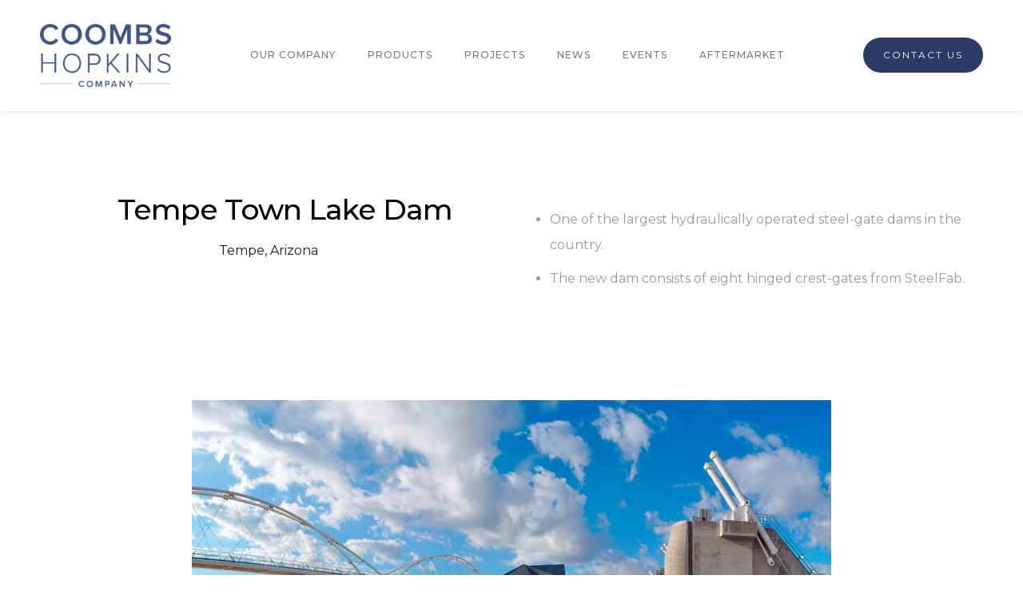

--- FILE ---
content_type: text/html
request_url: https://www.coombshopkins.com/projects/tempe-town-lake-dam
body_size: 2343
content:
<!DOCTYPE html><!-- Last Published: Wed Dec 17 2025 23:09:16 GMT+0000 (Coordinated Universal Time) --><html data-wf-domain="www.coombshopkins.com" data-wf-page="6164913e143aec02c549dfa8" data-wf-site="6164913e143aeca16049df96" data-wf-collection="6164913e143aec8f7b49dfbf" data-wf-item-slug="tempe-town-lake-dam"><head><meta charset="utf-8"/><title>CHC Water [Production]</title><meta content="width=device-width, initial-scale=1" name="viewport"/><link href="https://cdn.prod.website-files.com/6164913e143aeca16049df96/css/chcwater-production.webflow.shared.f775827c0.css" rel="stylesheet" type="text/css"/><link href="https://fonts.googleapis.com" rel="preconnect"/><link href="https://fonts.gstatic.com" rel="preconnect" crossorigin="anonymous"/><script src="https://ajax.googleapis.com/ajax/libs/webfont/1.6.26/webfont.js" type="text/javascript"></script><script type="text/javascript">WebFont.load({  google: {    families: ["Montserrat:100,100italic,200,200italic,300,300italic,400,400italic,500,500italic,600,600italic,700,700italic,800,800italic,900,900italic","Open Sans:300,300italic,400,400italic,600,600italic,700,700italic,800,800italic"]  }});</script><script type="text/javascript">!function(o,c){var n=c.documentElement,t=" w-mod-";n.className+=t+"js",("ontouchstart"in o||o.DocumentTouch&&c instanceof DocumentTouch)&&(n.className+=t+"touch")}(window,document);</script><link href="https://cdn.prod.website-files.com/6164913e143aeca16049df96/67cb3642a19ec0e93adc148b_Coomb%20Hopkins.png" rel="shortcut icon" type="image/x-icon"/><link href="https://cdn.prod.website-files.com/6164913e143aeca16049df96/67cb3785671a63be33b22b42_Coombs%20Hopkins%20webclip.png" rel="apple-touch-icon"/></head><body><div data-collapse="medium" data-animation="default" data-duration="400" data-easing="ease" data-easing2="ease" role="banner" class="navigation w-nav"><div class="navigation-wrap"><a href="/" class="logo-link w-nav-brand"><img src="https://cdn.prod.website-files.com/6164913e143aeca16049df96/6164913e143aec7dbb49dfff_logo-1.png" width="164" alt="" class="logo-image"/></a><div class="menu"><nav role="navigation" class="navigation-items w-nav-menu"><a href="/about" class="navigation-item w-nav-link">OUR COMPANY</a><a href="/products-2" class="navigation-item w-nav-link">PRODUCTS</a><a href="/projects" class="navigation-item w-nav-link">PROJECTS</a><a href="/blog" class="navigation-item w-nav-link">NEWS</a><a href="/events" class="navigation-item w-nav-link">EVENTS</a><a href="/aftermarket" class="navigation-item w-nav-link">AFTERMARKET</a></nav><div class="menu-button w-nav-button"><img src="https://cdn.prod.website-files.com/6164913e143aeca16049df96/6164913e143aecb43949e006_menu-sharp.svg" width="33" alt="" class="menu-icon"/></div></div><a href="/contact" class="button cc-contact-us w-inline-block"><div>Contact US</div></a></div></div><div class="gallery-section"><div class="gallery-container"><div class="gallery-header-wrap"><div id="w-node-a407e238-479b-ec7e-3640-470a5c9537f5-c549dfa8"><h1 class="gallery-header">Tempe Town Lake Dam</h1><div class="text-block-3">Tempe, Arizona</div></div><div id="w-node-d4ca4db5-ff74-4466-8d96-3a30406ea26f-c549dfa8" class="gallery-paragraph w-richtext"><ul role="list"><li>One of the largest hydraulically operated steel-gate dams in the country.</li><li>The new dam consists of eight hinged crest-gates from SteelFab.</li></ul></div></div><div class="collection-list-wrapper-3 w-dyn-list"><script type="text/x-wf-template" id="wf-template-0fb6799b-c5cd-eb58-fc34-a3c38569c94e">%3Cdiv%20role%3D%22listitem%22%20class%3D%22w-dyn-item%20w-dyn-repeater-item%22%3E%3Cimg%20src%3D%22https%3A%2F%2Fcdn.prod.website-files.com%2F6164913e143aec84a149dfb9%2F618afd603e938aad94acef1b_Tempe%2520Town%2520Lake%2520Dam.png%22%20loading%3D%22lazy%22%20alt%3D%22%22%20sizes%3D%22(max-width%3A%20767px)%20100vw%2C%20800px%22%20srcset%3D%22https%3A%2F%2Fcdn.prod.website-files.com%2F6164913e143aec84a149dfb9%2F618afd603e938aad94acef1b_Tempe%2520Town%2520Lake%2520Dam-p-500.png%20500w%2C%20https%3A%2F%2Fcdn.prod.website-files.com%2F6164913e143aec84a149dfb9%2F618afd603e938aad94acef1b_Tempe%2520Town%2520Lake%2520Dam-p-800.png%20800w%2C%20https%3A%2F%2Fcdn.prod.website-files.com%2F6164913e143aec84a149dfb9%2F618afd603e938aad94acef1b_Tempe%2520Town%2520Lake%2520Dam-p-1080.png%201080w%2C%20https%3A%2F%2Fcdn.prod.website-files.com%2F6164913e143aec84a149dfb9%2F618afd603e938aad94acef1b_Tempe%2520Town%2520Lake%2520Dam-p-1600.png%201600w%2C%20https%3A%2F%2Fcdn.prod.website-files.com%2F6164913e143aec84a149dfb9%2F618afd603e938aad94acef1b_Tempe%2520Town%2520Lake%2520Dam-p-2000.png%202000w%2C%20https%3A%2F%2Fcdn.prod.website-files.com%2F6164913e143aec84a149dfb9%2F618afd603e938aad94acef1b_Tempe%2520Town%2520Lake%2520Dam.png%202110w%22%20class%3D%22image-4%22%2F%3E%3C%2Fdiv%3E</script><div role="list" class="w-dyn-items"><div role="listitem" class="w-dyn-item w-dyn-repeater-item"><img src="https://cdn.prod.website-files.com/6164913e143aec84a149dfb9/618afd603e938aad94acef1b_Tempe%20Town%20Lake%20Dam.png" loading="lazy" alt="" sizes="(max-width: 767px) 100vw, 800px" srcset="https://cdn.prod.website-files.com/6164913e143aec84a149dfb9/618afd603e938aad94acef1b_Tempe%20Town%20Lake%20Dam-p-500.png 500w, https://cdn.prod.website-files.com/6164913e143aec84a149dfb9/618afd603e938aad94acef1b_Tempe%20Town%20Lake%20Dam-p-800.png 800w, https://cdn.prod.website-files.com/6164913e143aec84a149dfb9/618afd603e938aad94acef1b_Tempe%20Town%20Lake%20Dam-p-1080.png 1080w, https://cdn.prod.website-files.com/6164913e143aec84a149dfb9/618afd603e938aad94acef1b_Tempe%20Town%20Lake%20Dam-p-1600.png 1600w, https://cdn.prod.website-files.com/6164913e143aec84a149dfb9/618afd603e938aad94acef1b_Tempe%20Town%20Lake%20Dam-p-2000.png 2000w, https://cdn.prod.website-files.com/6164913e143aec84a149dfb9/618afd603e938aad94acef1b_Tempe%20Town%20Lake%20Dam.png 2110w" class="image-4"/></div><div role="listitem" class="w-dyn-item w-dyn-repeater-item"><img src="https://cdn.prod.website-files.com/6164913e143aec84a149dfb9/618afe4514f6287a1721cec5_Temple%20Town%20Lake%20Dam%202.png" loading="lazy" alt="" sizes="(max-width: 767px) 100vw, 800px" srcset="https://cdn.prod.website-files.com/6164913e143aec84a149dfb9/618afe4514f6287a1721cec5_Temple%20Town%20Lake%20Dam%202-p-500.png 500w, https://cdn.prod.website-files.com/6164913e143aec84a149dfb9/618afe4514f6287a1721cec5_Temple%20Town%20Lake%20Dam%202-p-800.png 800w, https://cdn.prod.website-files.com/6164913e143aec84a149dfb9/618afe4514f6287a1721cec5_Temple%20Town%20Lake%20Dam%202.png 914w" class="image-4"/></div><div role="listitem" class="w-dyn-item w-dyn-repeater-item"><img src="https://cdn.prod.website-files.com/6164913e143aec84a149dfb9/618afe6e75195d0e80287872_Tempe%20Town%20Lake%20Dam%203.png" loading="lazy" alt="" sizes="(max-width: 767px) 100vw, 800px" srcset="https://cdn.prod.website-files.com/6164913e143aec84a149dfb9/618afe6e75195d0e80287872_Tempe%20Town%20Lake%20Dam%203-p-500.png 500w, https://cdn.prod.website-files.com/6164913e143aec84a149dfb9/618afe6e75195d0e80287872_Tempe%20Town%20Lake%20Dam%203-p-800.png 800w, https://cdn.prod.website-files.com/6164913e143aec84a149dfb9/618afe6e75195d0e80287872_Tempe%20Town%20Lake%20Dam%203-p-1080.png 1080w, https://cdn.prod.website-files.com/6164913e143aec84a149dfb9/618afe6e75195d0e80287872_Tempe%20Town%20Lake%20Dam%203-p-1600.png 1600w, https://cdn.prod.website-files.com/6164913e143aec84a149dfb9/618afe6e75195d0e80287872_Tempe%20Town%20Lake%20Dam%203-p-2000.png 2000w, https://cdn.prod.website-files.com/6164913e143aec84a149dfb9/618afe6e75195d0e80287872_Tempe%20Town%20Lake%20Dam%203.png 2262w" class="image-4"/></div></div><div class="w-dyn-hide w-dyn-empty"><div>No items found.</div></div></div></div></div><div class="footer-section"><div class="container-3"><div class="w-layout-grid footer-grid"><div class="logo-wrap"><a href="/" class="company-logo-link w-inline-block"><img src="https://cdn.prod.website-files.com/6164913e143aeca16049df96/6164913e143aec7dbb49dfff_logo-1.png" loading="lazy" alt="" class="company-logo"/></a><p class="footer-paragraph">© 2022 by Coombs-Hopkins. All Rights Reserved.<br/></p></div><div id="w-node-b8cd7cb5-a45f-8e62-0234-9bf5b9cd97ef-b9cd97e6" class="w-layout-grid footer-links-grid"><div class="footer-link-column"><div class="footer-link-title">Company</div><a href="/about" class="footer-link">About Us</a><a href="/contact" class="footer-link">Contact Us</a><a href="/products-2" class="footer-link">Products</a><a href="/aftermarket" class="footer-link">Aftermarket</a><a href="/blog" class="footer-link">News</a></div></div></div></div></div><script src="https://d3e54v103j8qbb.cloudfront.net/js/jquery-3.5.1.min.dc5e7f18c8.js?site=6164913e143aeca16049df96" type="text/javascript" integrity="sha256-9/aliU8dGd2tb6OSsuzixeV4y/faTqgFtohetphbbj0=" crossorigin="anonymous"></script><script src="https://cdn.prod.website-files.com/6164913e143aeca16049df96/js/webflow.schunk.c2cf5e5a504fdc54.js" type="text/javascript"></script><script src="https://cdn.prod.website-files.com/6164913e143aeca16049df96/js/webflow.a9ba356d.d790faab5eca85f2.js" type="text/javascript"></script></body></html>

--- FILE ---
content_type: text/css
request_url: https://cdn.prod.website-files.com/6164913e143aeca16049df96/css/chcwater-production.webflow.shared.f775827c0.css
body_size: 20561
content:
html {
  -webkit-text-size-adjust: 100%;
  -ms-text-size-adjust: 100%;
  font-family: sans-serif;
}

body {
  margin: 0;
}

article, aside, details, figcaption, figure, footer, header, hgroup, main, menu, nav, section, summary {
  display: block;
}

audio, canvas, progress, video {
  vertical-align: baseline;
  display: inline-block;
}

audio:not([controls]) {
  height: 0;
  display: none;
}

[hidden], template {
  display: none;
}

a {
  background-color: #0000;
}

a:active, a:hover {
  outline: 0;
}

abbr[title] {
  border-bottom: 1px dotted;
}

b, strong {
  font-weight: bold;
}

dfn {
  font-style: italic;
}

h1 {
  margin: .67em 0;
  font-size: 2em;
}

mark {
  color: #000;
  background: #ff0;
}

small {
  font-size: 80%;
}

sub, sup {
  vertical-align: baseline;
  font-size: 75%;
  line-height: 0;
  position: relative;
}

sup {
  top: -.5em;
}

sub {
  bottom: -.25em;
}

img {
  border: 0;
}

svg:not(:root) {
  overflow: hidden;
}

hr {
  box-sizing: content-box;
  height: 0;
}

pre {
  overflow: auto;
}

code, kbd, pre, samp {
  font-family: monospace;
  font-size: 1em;
}

button, input, optgroup, select, textarea {
  color: inherit;
  font: inherit;
  margin: 0;
}

button {
  overflow: visible;
}

button, select {
  text-transform: none;
}

button, html input[type="button"], input[type="reset"] {
  -webkit-appearance: button;
  cursor: pointer;
}

button[disabled], html input[disabled] {
  cursor: default;
}

button::-moz-focus-inner, input::-moz-focus-inner {
  border: 0;
  padding: 0;
}

input {
  line-height: normal;
}

input[type="checkbox"], input[type="radio"] {
  box-sizing: border-box;
  padding: 0;
}

input[type="number"]::-webkit-inner-spin-button, input[type="number"]::-webkit-outer-spin-button {
  height: auto;
}

input[type="search"] {
  -webkit-appearance: none;
}

input[type="search"]::-webkit-search-cancel-button, input[type="search"]::-webkit-search-decoration {
  -webkit-appearance: none;
}

legend {
  border: 0;
  padding: 0;
}

textarea {
  overflow: auto;
}

optgroup {
  font-weight: bold;
}

table {
  border-collapse: collapse;
  border-spacing: 0;
}

td, th {
  padding: 0;
}

@font-face {
  font-family: webflow-icons;
  src: url("[data-uri]") format("truetype");
  font-weight: normal;
  font-style: normal;
}

[class^="w-icon-"], [class*=" w-icon-"] {
  speak: none;
  font-variant: normal;
  text-transform: none;
  -webkit-font-smoothing: antialiased;
  -moz-osx-font-smoothing: grayscale;
  font-style: normal;
  font-weight: normal;
  line-height: 1;
  font-family: webflow-icons !important;
}

.w-icon-slider-right:before {
  content: "";
}

.w-icon-slider-left:before {
  content: "";
}

.w-icon-nav-menu:before {
  content: "";
}

.w-icon-arrow-down:before, .w-icon-dropdown-toggle:before {
  content: "";
}

.w-icon-file-upload-remove:before {
  content: "";
}

.w-icon-file-upload-icon:before {
  content: "";
}

* {
  box-sizing: border-box;
}

html {
  height: 100%;
}

body {
  color: #333;
  background-color: #fff;
  min-height: 100%;
  margin: 0;
  font-family: Arial, sans-serif;
  font-size: 14px;
  line-height: 20px;
}

img {
  vertical-align: middle;
  max-width: 100%;
  display: inline-block;
}

html.w-mod-touch * {
  background-attachment: scroll !important;
}

.w-block {
  display: block;
}

.w-inline-block {
  max-width: 100%;
  display: inline-block;
}

.w-clearfix:before, .w-clearfix:after {
  content: " ";
  grid-area: 1 / 1 / 2 / 2;
  display: table;
}

.w-clearfix:after {
  clear: both;
}

.w-hidden {
  display: none;
}

.w-button {
  color: #fff;
  line-height: inherit;
  cursor: pointer;
  background-color: #3898ec;
  border: 0;
  border-radius: 0;
  padding: 9px 15px;
  text-decoration: none;
  display: inline-block;
}

input.w-button {
  -webkit-appearance: button;
}

html[data-w-dynpage] [data-w-cloak] {
  color: #0000 !important;
}

.w-code-block {
  margin: unset;
}

pre.w-code-block code {
  all: inherit;
}

.w-optimization {
  display: contents;
}

.w-webflow-badge, .w-webflow-badge > img {
  box-sizing: unset;
  width: unset;
  height: unset;
  max-height: unset;
  max-width: unset;
  min-height: unset;
  min-width: unset;
  margin: unset;
  padding: unset;
  float: unset;
  clear: unset;
  border: unset;
  border-radius: unset;
  background: unset;
  background-image: unset;
  background-position: unset;
  background-size: unset;
  background-repeat: unset;
  background-origin: unset;
  background-clip: unset;
  background-attachment: unset;
  background-color: unset;
  box-shadow: unset;
  transform: unset;
  direction: unset;
  font-family: unset;
  font-weight: unset;
  color: unset;
  font-size: unset;
  line-height: unset;
  font-style: unset;
  font-variant: unset;
  text-align: unset;
  letter-spacing: unset;
  -webkit-text-decoration: unset;
  text-decoration: unset;
  text-indent: unset;
  text-transform: unset;
  list-style-type: unset;
  text-shadow: unset;
  vertical-align: unset;
  cursor: unset;
  white-space: unset;
  word-break: unset;
  word-spacing: unset;
  word-wrap: unset;
  transition: unset;
}

.w-webflow-badge {
  white-space: nowrap;
  cursor: pointer;
  box-shadow: 0 0 0 1px #0000001a, 0 1px 3px #0000001a;
  visibility: visible !important;
  opacity: 1 !important;
  z-index: 2147483647 !important;
  color: #aaadb0 !important;
  overflow: unset !important;
  background-color: #fff !important;
  border-radius: 3px !important;
  width: auto !important;
  height: auto !important;
  margin: 0 !important;
  padding: 6px !important;
  font-size: 12px !important;
  line-height: 14px !important;
  text-decoration: none !important;
  display: inline-block !important;
  position: fixed !important;
  inset: auto 12px 12px auto !important;
  transform: none !important;
}

.w-webflow-badge > img {
  position: unset;
  visibility: unset !important;
  opacity: 1 !important;
  vertical-align: middle !important;
  display: inline-block !important;
}

h1, h2, h3, h4, h5, h6 {
  margin-bottom: 10px;
  font-weight: bold;
}

h1 {
  margin-top: 20px;
  font-size: 38px;
  line-height: 44px;
}

h2 {
  margin-top: 20px;
  font-size: 32px;
  line-height: 36px;
}

h3 {
  margin-top: 20px;
  font-size: 24px;
  line-height: 30px;
}

h4 {
  margin-top: 10px;
  font-size: 18px;
  line-height: 24px;
}

h5 {
  margin-top: 10px;
  font-size: 14px;
  line-height: 20px;
}

h6 {
  margin-top: 10px;
  font-size: 12px;
  line-height: 18px;
}

p {
  margin-top: 0;
  margin-bottom: 10px;
}

blockquote {
  border-left: 5px solid #e2e2e2;
  margin: 0 0 10px;
  padding: 10px 20px;
  font-size: 18px;
  line-height: 22px;
}

figure {
  margin: 0 0 10px;
}

figcaption {
  text-align: center;
  margin-top: 5px;
}

ul, ol {
  margin-top: 0;
  margin-bottom: 10px;
  padding-left: 40px;
}

.w-list-unstyled {
  padding-left: 0;
  list-style: none;
}

.w-embed:before, .w-embed:after {
  content: " ";
  grid-area: 1 / 1 / 2 / 2;
  display: table;
}

.w-embed:after {
  clear: both;
}

.w-video {
  width: 100%;
  padding: 0;
  position: relative;
}

.w-video iframe, .w-video object, .w-video embed {
  border: none;
  width: 100%;
  height: 100%;
  position: absolute;
  top: 0;
  left: 0;
}

fieldset {
  border: 0;
  margin: 0;
  padding: 0;
}

button, [type="button"], [type="reset"] {
  cursor: pointer;
  -webkit-appearance: button;
  border: 0;
}

.w-form {
  margin: 0 0 15px;
}

.w-form-done {
  text-align: center;
  background-color: #ddd;
  padding: 20px;
  display: none;
}

.w-form-fail {
  background-color: #ffdede;
  margin-top: 10px;
  padding: 10px;
  display: none;
}

label {
  margin-bottom: 5px;
  font-weight: bold;
  display: block;
}

.w-input, .w-select {
  color: #333;
  vertical-align: middle;
  background-color: #fff;
  border: 1px solid #ccc;
  width: 100%;
  height: 38px;
  margin-bottom: 10px;
  padding: 8px 12px;
  font-size: 14px;
  line-height: 1.42857;
  display: block;
}

.w-input::placeholder, .w-select::placeholder {
  color: #999;
}

.w-input:focus, .w-select:focus {
  border-color: #3898ec;
  outline: 0;
}

.w-input[disabled], .w-select[disabled], .w-input[readonly], .w-select[readonly], fieldset[disabled] .w-input, fieldset[disabled] .w-select {
  cursor: not-allowed;
}

.w-input[disabled]:not(.w-input-disabled), .w-select[disabled]:not(.w-input-disabled), .w-input[readonly], .w-select[readonly], fieldset[disabled]:not(.w-input-disabled) .w-input, fieldset[disabled]:not(.w-input-disabled) .w-select {
  background-color: #eee;
}

textarea.w-input, textarea.w-select {
  height: auto;
}

.w-select {
  background-color: #f3f3f3;
}

.w-select[multiple] {
  height: auto;
}

.w-form-label {
  cursor: pointer;
  margin-bottom: 0;
  font-weight: normal;
  display: inline-block;
}

.w-radio {
  margin-bottom: 5px;
  padding-left: 20px;
  display: block;
}

.w-radio:before, .w-radio:after {
  content: " ";
  grid-area: 1 / 1 / 2 / 2;
  display: table;
}

.w-radio:after {
  clear: both;
}

.w-radio-input {
  float: left;
  margin: 3px 0 0 -20px;
  line-height: normal;
}

.w-file-upload {
  margin-bottom: 10px;
  display: block;
}

.w-file-upload-input {
  opacity: 0;
  z-index: -100;
  width: .1px;
  height: .1px;
  position: absolute;
  overflow: hidden;
}

.w-file-upload-default, .w-file-upload-uploading, .w-file-upload-success {
  color: #333;
  display: inline-block;
}

.w-file-upload-error {
  margin-top: 10px;
  display: block;
}

.w-file-upload-default.w-hidden, .w-file-upload-uploading.w-hidden, .w-file-upload-error.w-hidden, .w-file-upload-success.w-hidden {
  display: none;
}

.w-file-upload-uploading-btn {
  cursor: pointer;
  background-color: #fafafa;
  border: 1px solid #ccc;
  margin: 0;
  padding: 8px 12px;
  font-size: 14px;
  font-weight: normal;
  display: flex;
}

.w-file-upload-file {
  background-color: #fafafa;
  border: 1px solid #ccc;
  flex-grow: 1;
  justify-content: space-between;
  margin: 0;
  padding: 8px 9px 8px 11px;
  display: flex;
}

.w-file-upload-file-name {
  font-size: 14px;
  font-weight: normal;
  display: block;
}

.w-file-remove-link {
  cursor: pointer;
  width: auto;
  height: auto;
  margin-top: 3px;
  margin-left: 10px;
  padding: 3px;
  display: block;
}

.w-icon-file-upload-remove {
  margin: auto;
  font-size: 10px;
}

.w-file-upload-error-msg {
  color: #ea384c;
  padding: 2px 0;
  display: inline-block;
}

.w-file-upload-info {
  padding: 0 12px;
  line-height: 38px;
  display: inline-block;
}

.w-file-upload-label {
  cursor: pointer;
  background-color: #fafafa;
  border: 1px solid #ccc;
  margin: 0;
  padding: 8px 12px;
  font-size: 14px;
  font-weight: normal;
  display: inline-block;
}

.w-icon-file-upload-icon, .w-icon-file-upload-uploading {
  width: 20px;
  margin-right: 8px;
  display: inline-block;
}

.w-icon-file-upload-uploading {
  height: 20px;
}

.w-container {
  max-width: 940px;
  margin-left: auto;
  margin-right: auto;
}

.w-container:before, .w-container:after {
  content: " ";
  grid-area: 1 / 1 / 2 / 2;
  display: table;
}

.w-container:after {
  clear: both;
}

.w-container .w-row {
  margin-left: -10px;
  margin-right: -10px;
}

.w-row:before, .w-row:after {
  content: " ";
  grid-area: 1 / 1 / 2 / 2;
  display: table;
}

.w-row:after {
  clear: both;
}

.w-row .w-row {
  margin-left: 0;
  margin-right: 0;
}

.w-col {
  float: left;
  width: 100%;
  min-height: 1px;
  padding-left: 10px;
  padding-right: 10px;
  position: relative;
}

.w-col .w-col {
  padding-left: 0;
  padding-right: 0;
}

.w-col-1 {
  width: 8.33333%;
}

.w-col-2 {
  width: 16.6667%;
}

.w-col-3 {
  width: 25%;
}

.w-col-4 {
  width: 33.3333%;
}

.w-col-5 {
  width: 41.6667%;
}

.w-col-6 {
  width: 50%;
}

.w-col-7 {
  width: 58.3333%;
}

.w-col-8 {
  width: 66.6667%;
}

.w-col-9 {
  width: 75%;
}

.w-col-10 {
  width: 83.3333%;
}

.w-col-11 {
  width: 91.6667%;
}

.w-col-12 {
  width: 100%;
}

.w-hidden-main {
  display: none !important;
}

@media screen and (max-width: 991px) {
  .w-container {
    max-width: 728px;
  }

  .w-hidden-main {
    display: inherit !important;
  }

  .w-hidden-medium {
    display: none !important;
  }

  .w-col-medium-1 {
    width: 8.33333%;
  }

  .w-col-medium-2 {
    width: 16.6667%;
  }

  .w-col-medium-3 {
    width: 25%;
  }

  .w-col-medium-4 {
    width: 33.3333%;
  }

  .w-col-medium-5 {
    width: 41.6667%;
  }

  .w-col-medium-6 {
    width: 50%;
  }

  .w-col-medium-7 {
    width: 58.3333%;
  }

  .w-col-medium-8 {
    width: 66.6667%;
  }

  .w-col-medium-9 {
    width: 75%;
  }

  .w-col-medium-10 {
    width: 83.3333%;
  }

  .w-col-medium-11 {
    width: 91.6667%;
  }

  .w-col-medium-12 {
    width: 100%;
  }

  .w-col-stack {
    width: 100%;
    left: auto;
    right: auto;
  }
}

@media screen and (max-width: 767px) {
  .w-hidden-main, .w-hidden-medium {
    display: inherit !important;
  }

  .w-hidden-small {
    display: none !important;
  }

  .w-row, .w-container .w-row {
    margin-left: 0;
    margin-right: 0;
  }

  .w-col {
    width: 100%;
    left: auto;
    right: auto;
  }

  .w-col-small-1 {
    width: 8.33333%;
  }

  .w-col-small-2 {
    width: 16.6667%;
  }

  .w-col-small-3 {
    width: 25%;
  }

  .w-col-small-4 {
    width: 33.3333%;
  }

  .w-col-small-5 {
    width: 41.6667%;
  }

  .w-col-small-6 {
    width: 50%;
  }

  .w-col-small-7 {
    width: 58.3333%;
  }

  .w-col-small-8 {
    width: 66.6667%;
  }

  .w-col-small-9 {
    width: 75%;
  }

  .w-col-small-10 {
    width: 83.3333%;
  }

  .w-col-small-11 {
    width: 91.6667%;
  }

  .w-col-small-12 {
    width: 100%;
  }
}

@media screen and (max-width: 479px) {
  .w-container {
    max-width: none;
  }

  .w-hidden-main, .w-hidden-medium, .w-hidden-small {
    display: inherit !important;
  }

  .w-hidden-tiny {
    display: none !important;
  }

  .w-col {
    width: 100%;
  }

  .w-col-tiny-1 {
    width: 8.33333%;
  }

  .w-col-tiny-2 {
    width: 16.6667%;
  }

  .w-col-tiny-3 {
    width: 25%;
  }

  .w-col-tiny-4 {
    width: 33.3333%;
  }

  .w-col-tiny-5 {
    width: 41.6667%;
  }

  .w-col-tiny-6 {
    width: 50%;
  }

  .w-col-tiny-7 {
    width: 58.3333%;
  }

  .w-col-tiny-8 {
    width: 66.6667%;
  }

  .w-col-tiny-9 {
    width: 75%;
  }

  .w-col-tiny-10 {
    width: 83.3333%;
  }

  .w-col-tiny-11 {
    width: 91.6667%;
  }

  .w-col-tiny-12 {
    width: 100%;
  }
}

.w-widget {
  position: relative;
}

.w-widget-map {
  width: 100%;
  height: 400px;
}

.w-widget-map label {
  width: auto;
  display: inline;
}

.w-widget-map img {
  max-width: inherit;
}

.w-widget-map .gm-style-iw {
  text-align: center;
}

.w-widget-map .gm-style-iw > button {
  display: none !important;
}

.w-widget-twitter {
  overflow: hidden;
}

.w-widget-twitter-count-shim {
  vertical-align: top;
  text-align: center;
  background: #fff;
  border: 1px solid #758696;
  border-radius: 3px;
  width: 28px;
  height: 20px;
  display: inline-block;
  position: relative;
}

.w-widget-twitter-count-shim * {
  pointer-events: none;
  -webkit-user-select: none;
  user-select: none;
}

.w-widget-twitter-count-shim .w-widget-twitter-count-inner {
  text-align: center;
  color: #999;
  font-family: serif;
  font-size: 15px;
  line-height: 12px;
  position: relative;
}

.w-widget-twitter-count-shim .w-widget-twitter-count-clear {
  display: block;
  position: relative;
}

.w-widget-twitter-count-shim.w--large {
  width: 36px;
  height: 28px;
}

.w-widget-twitter-count-shim.w--large .w-widget-twitter-count-inner {
  font-size: 18px;
  line-height: 18px;
}

.w-widget-twitter-count-shim:not(.w--vertical) {
  margin-left: 5px;
  margin-right: 8px;
}

.w-widget-twitter-count-shim:not(.w--vertical).w--large {
  margin-left: 6px;
}

.w-widget-twitter-count-shim:not(.w--vertical):before, .w-widget-twitter-count-shim:not(.w--vertical):after {
  content: " ";
  pointer-events: none;
  border: solid #0000;
  width: 0;
  height: 0;
  position: absolute;
  top: 50%;
  left: 0;
}

.w-widget-twitter-count-shim:not(.w--vertical):before {
  border-width: 4px;
  border-color: #75869600 #5d6c7b #75869600 #75869600;
  margin-top: -4px;
  margin-left: -9px;
}

.w-widget-twitter-count-shim:not(.w--vertical).w--large:before {
  border-width: 5px;
  margin-top: -5px;
  margin-left: -10px;
}

.w-widget-twitter-count-shim:not(.w--vertical):after {
  border-width: 4px;
  border-color: #fff0 #fff #fff0 #fff0;
  margin-top: -4px;
  margin-left: -8px;
}

.w-widget-twitter-count-shim:not(.w--vertical).w--large:after {
  border-width: 5px;
  margin-top: -5px;
  margin-left: -9px;
}

.w-widget-twitter-count-shim.w--vertical {
  width: 61px;
  height: 33px;
  margin-bottom: 8px;
}

.w-widget-twitter-count-shim.w--vertical:before, .w-widget-twitter-count-shim.w--vertical:after {
  content: " ";
  pointer-events: none;
  border: solid #0000;
  width: 0;
  height: 0;
  position: absolute;
  top: 100%;
  left: 50%;
}

.w-widget-twitter-count-shim.w--vertical:before {
  border-width: 5px;
  border-color: #5d6c7b #75869600 #75869600;
  margin-left: -5px;
}

.w-widget-twitter-count-shim.w--vertical:after {
  border-width: 4px;
  border-color: #fff #fff0 #fff0;
  margin-left: -4px;
}

.w-widget-twitter-count-shim.w--vertical .w-widget-twitter-count-inner {
  font-size: 18px;
  line-height: 22px;
}

.w-widget-twitter-count-shim.w--vertical.w--large {
  width: 76px;
}

.w-background-video {
  color: #fff;
  height: 500px;
  position: relative;
  overflow: hidden;
}

.w-background-video > video {
  object-fit: cover;
  z-index: -100;
  background-position: 50%;
  background-size: cover;
  width: 100%;
  height: 100%;
  margin: auto;
  position: absolute;
  inset: -100%;
}

.w-background-video > video::-webkit-media-controls-start-playback-button {
  -webkit-appearance: none;
  display: none !important;
}

.w-background-video--control {
  background-color: #0000;
  padding: 0;
  position: absolute;
  bottom: 1em;
  right: 1em;
}

.w-background-video--control > [hidden] {
  display: none !important;
}

.w-slider {
  text-align: center;
  clear: both;
  -webkit-tap-highlight-color: #0000;
  tap-highlight-color: #0000;
  background: #ddd;
  height: 300px;
  position: relative;
}

.w-slider-mask {
  z-index: 1;
  white-space: nowrap;
  height: 100%;
  display: block;
  position: relative;
  left: 0;
  right: 0;
  overflow: hidden;
}

.w-slide {
  vertical-align: top;
  white-space: normal;
  text-align: left;
  width: 100%;
  height: 100%;
  display: inline-block;
  position: relative;
}

.w-slider-nav {
  z-index: 2;
  text-align: center;
  -webkit-tap-highlight-color: #0000;
  tap-highlight-color: #0000;
  height: 40px;
  margin: auto;
  padding-top: 10px;
  position: absolute;
  inset: auto 0 0;
}

.w-slider-nav.w-round > div {
  border-radius: 100%;
}

.w-slider-nav.w-num > div {
  font-size: inherit;
  line-height: inherit;
  width: auto;
  height: auto;
  padding: .2em .5em;
}

.w-slider-nav.w-shadow > div {
  box-shadow: 0 0 3px #3336;
}

.w-slider-nav-invert {
  color: #fff;
}

.w-slider-nav-invert > div {
  background-color: #2226;
}

.w-slider-nav-invert > div.w-active {
  background-color: #222;
}

.w-slider-dot {
  cursor: pointer;
  background-color: #fff6;
  width: 1em;
  height: 1em;
  margin: 0 3px .5em;
  transition: background-color .1s, color .1s;
  display: inline-block;
  position: relative;
}

.w-slider-dot.w-active {
  background-color: #fff;
}

.w-slider-dot:focus {
  outline: none;
  box-shadow: 0 0 0 2px #fff;
}

.w-slider-dot:focus.w-active {
  box-shadow: none;
}

.w-slider-arrow-left, .w-slider-arrow-right {
  cursor: pointer;
  color: #fff;
  -webkit-tap-highlight-color: #0000;
  tap-highlight-color: #0000;
  -webkit-user-select: none;
  user-select: none;
  width: 80px;
  margin: auto;
  font-size: 40px;
  position: absolute;
  inset: 0;
  overflow: hidden;
}

.w-slider-arrow-left [class^="w-icon-"], .w-slider-arrow-right [class^="w-icon-"], .w-slider-arrow-left [class*=" w-icon-"], .w-slider-arrow-right [class*=" w-icon-"] {
  position: absolute;
}

.w-slider-arrow-left:focus, .w-slider-arrow-right:focus {
  outline: 0;
}

.w-slider-arrow-left {
  z-index: 3;
  right: auto;
}

.w-slider-arrow-right {
  z-index: 4;
  left: auto;
}

.w-icon-slider-left, .w-icon-slider-right {
  width: 1em;
  height: 1em;
  margin: auto;
  inset: 0;
}

.w-slider-aria-label {
  clip: rect(0 0 0 0);
  border: 0;
  width: 1px;
  height: 1px;
  margin: -1px;
  padding: 0;
  position: absolute;
  overflow: hidden;
}

.w-slider-force-show {
  display: block !important;
}

.w-dropdown {
  text-align: left;
  z-index: 900;
  margin-left: auto;
  margin-right: auto;
  display: inline-block;
  position: relative;
}

.w-dropdown-btn, .w-dropdown-toggle, .w-dropdown-link {
  vertical-align: top;
  color: #222;
  text-align: left;
  white-space: nowrap;
  margin-left: auto;
  margin-right: auto;
  padding: 20px;
  text-decoration: none;
  position: relative;
}

.w-dropdown-toggle {
  -webkit-user-select: none;
  user-select: none;
  cursor: pointer;
  padding-right: 40px;
  display: inline-block;
}

.w-dropdown-toggle:focus {
  outline: 0;
}

.w-icon-dropdown-toggle {
  width: 1em;
  height: 1em;
  margin: auto 20px auto auto;
  position: absolute;
  top: 0;
  bottom: 0;
  right: 0;
}

.w-dropdown-list {
  background: #ddd;
  min-width: 100%;
  display: none;
  position: absolute;
}

.w-dropdown-list.w--open {
  display: block;
}

.w-dropdown-link {
  color: #222;
  padding: 10px 20px;
  display: block;
}

.w-dropdown-link.w--current {
  color: #0082f3;
}

.w-dropdown-link:focus {
  outline: 0;
}

@media screen and (max-width: 767px) {
  .w-nav-brand {
    padding-left: 10px;
  }
}

.w-lightbox-backdrop {
  cursor: auto;
  letter-spacing: normal;
  text-indent: 0;
  text-shadow: none;
  text-transform: none;
  visibility: visible;
  white-space: normal;
  word-break: normal;
  word-spacing: normal;
  word-wrap: normal;
  color: #fff;
  text-align: center;
  z-index: 2000;
  opacity: 0;
  -webkit-user-select: none;
  -moz-user-select: none;
  -webkit-tap-highlight-color: transparent;
  background: #000000e6;
  outline: 0;
  font-family: Helvetica Neue, Helvetica, Ubuntu, Segoe UI, Verdana, sans-serif;
  font-size: 17px;
  font-style: normal;
  font-weight: 300;
  line-height: 1.2;
  list-style: disc;
  position: fixed;
  inset: 0;
  -webkit-transform: translate(0);
}

.w-lightbox-backdrop, .w-lightbox-container {
  -webkit-overflow-scrolling: touch;
  height: 100%;
  overflow: auto;
}

.w-lightbox-content {
  height: 100vh;
  position: relative;
  overflow: hidden;
}

.w-lightbox-view {
  opacity: 0;
  width: 100vw;
  height: 100vh;
  position: absolute;
}

.w-lightbox-view:before {
  content: "";
  height: 100vh;
}

.w-lightbox-group, .w-lightbox-group .w-lightbox-view, .w-lightbox-group .w-lightbox-view:before {
  height: 86vh;
}

.w-lightbox-frame, .w-lightbox-view:before {
  vertical-align: middle;
  display: inline-block;
}

.w-lightbox-figure {
  margin: 0;
  position: relative;
}

.w-lightbox-group .w-lightbox-figure {
  cursor: pointer;
}

.w-lightbox-img {
  width: auto;
  max-width: none;
  height: auto;
}

.w-lightbox-image {
  float: none;
  max-width: 100vw;
  max-height: 100vh;
  display: block;
}

.w-lightbox-group .w-lightbox-image {
  max-height: 86vh;
}

.w-lightbox-caption {
  text-align: left;
  text-overflow: ellipsis;
  white-space: nowrap;
  background: #0006;
  padding: .5em 1em;
  position: absolute;
  bottom: 0;
  left: 0;
  right: 0;
  overflow: hidden;
}

.w-lightbox-embed {
  width: 100%;
  height: 100%;
  position: absolute;
  inset: 0;
}

.w-lightbox-control {
  cursor: pointer;
  background-position: center;
  background-repeat: no-repeat;
  background-size: 24px;
  width: 4em;
  transition: all .3s;
  position: absolute;
  top: 0;
}

.w-lightbox-left {
  background-image: url("[data-uri]");
  display: none;
  bottom: 0;
  left: 0;
}

.w-lightbox-right {
  background-image: url("[data-uri]");
  display: none;
  bottom: 0;
  right: 0;
}

.w-lightbox-close {
  background-image: url("[data-uri]");
  background-size: 18px;
  height: 2.6em;
  right: 0;
}

.w-lightbox-strip {
  white-space: nowrap;
  padding: 0 1vh;
  line-height: 0;
  position: absolute;
  bottom: 0;
  left: 0;
  right: 0;
  overflow: auto hidden;
}

.w-lightbox-item {
  box-sizing: content-box;
  cursor: pointer;
  width: 10vh;
  padding: 2vh 1vh;
  display: inline-block;
  -webkit-transform: translate3d(0, 0, 0);
}

.w-lightbox-active {
  opacity: .3;
}

.w-lightbox-thumbnail {
  background: #222;
  height: 10vh;
  position: relative;
  overflow: hidden;
}

.w-lightbox-thumbnail-image {
  position: absolute;
  top: 0;
  left: 0;
}

.w-lightbox-thumbnail .w-lightbox-tall {
  width: 100%;
  top: 50%;
  transform: translate(0, -50%);
}

.w-lightbox-thumbnail .w-lightbox-wide {
  height: 100%;
  left: 50%;
  transform: translate(-50%);
}

.w-lightbox-spinner {
  box-sizing: border-box;
  border: 5px solid #0006;
  border-radius: 50%;
  width: 40px;
  height: 40px;
  margin-top: -20px;
  margin-left: -20px;
  animation: .8s linear infinite spin;
  position: absolute;
  top: 50%;
  left: 50%;
}

.w-lightbox-spinner:after {
  content: "";
  border: 3px solid #0000;
  border-bottom-color: #fff;
  border-radius: 50%;
  position: absolute;
  inset: -4px;
}

.w-lightbox-hide {
  display: none;
}

.w-lightbox-noscroll {
  overflow: hidden;
}

@media (min-width: 768px) {
  .w-lightbox-content {
    height: 96vh;
    margin-top: 2vh;
  }

  .w-lightbox-view, .w-lightbox-view:before {
    height: 96vh;
  }

  .w-lightbox-group, .w-lightbox-group .w-lightbox-view, .w-lightbox-group .w-lightbox-view:before {
    height: 84vh;
  }

  .w-lightbox-image {
    max-width: 96vw;
    max-height: 96vh;
  }

  .w-lightbox-group .w-lightbox-image {
    max-width: 82.3vw;
    max-height: 84vh;
  }

  .w-lightbox-left, .w-lightbox-right {
    opacity: .5;
    display: block;
  }

  .w-lightbox-close {
    opacity: .8;
  }

  .w-lightbox-control:hover {
    opacity: 1;
  }
}

.w-lightbox-inactive, .w-lightbox-inactive:hover {
  opacity: 0;
}

.w-richtext:before, .w-richtext:after {
  content: " ";
  grid-area: 1 / 1 / 2 / 2;
  display: table;
}

.w-richtext:after {
  clear: both;
}

.w-richtext[contenteditable="true"]:before, .w-richtext[contenteditable="true"]:after {
  white-space: initial;
}

.w-richtext ol, .w-richtext ul {
  overflow: hidden;
}

.w-richtext .w-richtext-figure-selected.w-richtext-figure-type-video div:after, .w-richtext .w-richtext-figure-selected[data-rt-type="video"] div:after, .w-richtext .w-richtext-figure-selected.w-richtext-figure-type-image div, .w-richtext .w-richtext-figure-selected[data-rt-type="image"] div {
  outline: 2px solid #2895f7;
}

.w-richtext figure.w-richtext-figure-type-video > div:after, .w-richtext figure[data-rt-type="video"] > div:after {
  content: "";
  display: none;
  position: absolute;
  inset: 0;
}

.w-richtext figure {
  max-width: 60%;
  position: relative;
}

.w-richtext figure > div:before {
  cursor: default !important;
}

.w-richtext figure img {
  width: 100%;
}

.w-richtext figure figcaption.w-richtext-figcaption-placeholder {
  opacity: .6;
}

.w-richtext figure div {
  color: #0000;
  font-size: 0;
}

.w-richtext figure.w-richtext-figure-type-image, .w-richtext figure[data-rt-type="image"] {
  display: table;
}

.w-richtext figure.w-richtext-figure-type-image > div, .w-richtext figure[data-rt-type="image"] > div {
  display: inline-block;
}

.w-richtext figure.w-richtext-figure-type-image > figcaption, .w-richtext figure[data-rt-type="image"] > figcaption {
  caption-side: bottom;
  display: table-caption;
}

.w-richtext figure.w-richtext-figure-type-video, .w-richtext figure[data-rt-type="video"] {
  width: 60%;
  height: 0;
}

.w-richtext figure.w-richtext-figure-type-video iframe, .w-richtext figure[data-rt-type="video"] iframe {
  width: 100%;
  height: 100%;
  position: absolute;
  top: 0;
  left: 0;
}

.w-richtext figure.w-richtext-figure-type-video > div, .w-richtext figure[data-rt-type="video"] > div {
  width: 100%;
}

.w-richtext figure.w-richtext-align-center {
  clear: both;
  margin-left: auto;
  margin-right: auto;
}

.w-richtext figure.w-richtext-align-center.w-richtext-figure-type-image > div, .w-richtext figure.w-richtext-align-center[data-rt-type="image"] > div {
  max-width: 100%;
}

.w-richtext figure.w-richtext-align-normal {
  clear: both;
}

.w-richtext figure.w-richtext-align-fullwidth {
  text-align: center;
  clear: both;
  width: 100%;
  max-width: 100%;
  margin-left: auto;
  margin-right: auto;
  display: block;
}

.w-richtext figure.w-richtext-align-fullwidth > div {
  padding-bottom: inherit;
  display: inline-block;
}

.w-richtext figure.w-richtext-align-fullwidth > figcaption {
  display: block;
}

.w-richtext figure.w-richtext-align-floatleft {
  float: left;
  clear: none;
  margin-right: 15px;
}

.w-richtext figure.w-richtext-align-floatright {
  float: right;
  clear: none;
  margin-left: 15px;
}

.w-nav {
  z-index: 1000;
  background: #ddd;
  position: relative;
}

.w-nav:before, .w-nav:after {
  content: " ";
  grid-area: 1 / 1 / 2 / 2;
  display: table;
}

.w-nav:after {
  clear: both;
}

.w-nav-brand {
  float: left;
  color: #333;
  text-decoration: none;
  position: relative;
}

.w-nav-link {
  vertical-align: top;
  color: #222;
  text-align: left;
  margin-left: auto;
  margin-right: auto;
  padding: 20px;
  text-decoration: none;
  display: inline-block;
  position: relative;
}

.w-nav-link.w--current {
  color: #0082f3;
}

.w-nav-menu {
  float: right;
  position: relative;
}

[data-nav-menu-open] {
  text-align: center;
  background: #c8c8c8;
  min-width: 200px;
  position: absolute;
  top: 100%;
  left: 0;
  right: 0;
  overflow: visible;
  display: block !important;
}

.w--nav-link-open {
  display: block;
  position: relative;
}

.w-nav-overlay {
  width: 100%;
  display: none;
  position: absolute;
  top: 100%;
  left: 0;
  right: 0;
  overflow: hidden;
}

.w-nav-overlay [data-nav-menu-open] {
  top: 0;
}

.w-nav[data-animation="over-left"] .w-nav-overlay {
  width: auto;
}

.w-nav[data-animation="over-left"] .w-nav-overlay, .w-nav[data-animation="over-left"] [data-nav-menu-open] {
  z-index: 1;
  top: 0;
  right: auto;
}

.w-nav[data-animation="over-right"] .w-nav-overlay {
  width: auto;
}

.w-nav[data-animation="over-right"] .w-nav-overlay, .w-nav[data-animation="over-right"] [data-nav-menu-open] {
  z-index: 1;
  top: 0;
  left: auto;
}

.w-nav-button {
  float: right;
  cursor: pointer;
  -webkit-tap-highlight-color: #0000;
  tap-highlight-color: #0000;
  -webkit-user-select: none;
  user-select: none;
  padding: 18px;
  font-size: 24px;
  display: none;
  position: relative;
}

.w-nav-button:focus {
  outline: 0;
}

.w-nav-button.w--open {
  color: #fff;
  background-color: #c8c8c8;
}

.w-nav[data-collapse="all"] .w-nav-menu {
  display: none;
}

.w-nav[data-collapse="all"] .w-nav-button, .w--nav-dropdown-open, .w--nav-dropdown-toggle-open {
  display: block;
}

.w--nav-dropdown-list-open {
  position: static;
}

@media screen and (max-width: 991px) {
  .w-nav[data-collapse="medium"] .w-nav-menu {
    display: none;
  }

  .w-nav[data-collapse="medium"] .w-nav-button {
    display: block;
  }
}

@media screen and (max-width: 767px) {
  .w-nav[data-collapse="small"] .w-nav-menu {
    display: none;
  }

  .w-nav[data-collapse="small"] .w-nav-button {
    display: block;
  }

  .w-nav-brand {
    padding-left: 10px;
  }
}

@media screen and (max-width: 479px) {
  .w-nav[data-collapse="tiny"] .w-nav-menu {
    display: none;
  }

  .w-nav[data-collapse="tiny"] .w-nav-button {
    display: block;
  }
}

.w-tabs {
  position: relative;
}

.w-tabs:before, .w-tabs:after {
  content: " ";
  grid-area: 1 / 1 / 2 / 2;
  display: table;
}

.w-tabs:after {
  clear: both;
}

.w-tab-menu {
  position: relative;
}

.w-tab-link {
  vertical-align: top;
  text-align: left;
  cursor: pointer;
  color: #222;
  background-color: #ddd;
  padding: 9px 30px;
  text-decoration: none;
  display: inline-block;
  position: relative;
}

.w-tab-link.w--current {
  background-color: #c8c8c8;
}

.w-tab-link:focus {
  outline: 0;
}

.w-tab-content {
  display: block;
  position: relative;
  overflow: hidden;
}

.w-tab-pane {
  display: none;
  position: relative;
}

.w--tab-active {
  display: block;
}

@media screen and (max-width: 479px) {
  .w-tab-link {
    display: block;
  }
}

.w-ix-emptyfix:after {
  content: "";
}

@keyframes spin {
  0% {
    transform: rotate(0);
  }

  100% {
    transform: rotate(360deg);
  }
}

.w-dyn-empty {
  background-color: #ddd;
  padding: 10px;
}

.w-dyn-hide, .w-dyn-bind-empty, .w-condition-invisible {
  display: none !important;
}

.wf-layout-layout {
  display: grid;
}

:root {
  --dark-slate-blue: #2b3b66;
  --white: white;
  --dim-grey: #616161;
  --black: black;
}

.w-layout-grid {
  grid-row-gap: 16px;
  grid-column-gap: 16px;
  grid-template-rows: auto auto;
  grid-template-columns: 1fr 1fr;
  grid-auto-columns: 1fr;
  display: grid;
}

body {
  color: #1a1b1f;
  font-family: Montserrat, sans-serif;
  font-size: 16px;
  font-weight: 400;
  line-height: 28px;
}

h1 {
  margin-top: 20px;
  margin-bottom: 15px;
  margin-left: 100px;
  font-size: 44px;
  font-weight: 400;
  line-height: 62px;
}

h2 {
  margin-top: 10px;
  margin-bottom: 10px;
  font-size: 36px;
  font-weight: 400;
  line-height: 50px;
}

h3 {
  margin-top: 10px;
  margin-bottom: 10px;
  font-size: 30px;
  font-weight: 400;
  line-height: 46px;
}

h4 {
  margin-top: 10px;
  margin-bottom: 10px;
  font-size: 24px;
  font-weight: 400;
  line-height: 38px;
}

h5 {
  margin-top: 10px;
  margin-bottom: 10px;
  font-size: 20px;
  font-weight: 500;
  line-height: 34px;
}

h6 {
  margin-top: 10px;
  margin-bottom: 10px;
  font-size: 16px;
  font-weight: 500;
  line-height: 28px;
}

p {
  margin-bottom: 10px;
}

a {
  color: #1a1b1f;
  text-decoration: underline;
  transition: opacity .2s;
  display: block;
}

a:hover {
  color: #32343a;
}

a:active {
  color: #43464d;
}

ul {
  margin-top: 20px;
  margin-bottom: 10px;
  padding-left: 40px;
  list-style-type: disc;
}

li {
  margin-bottom: 10px;
}

img {
  display: block;
}

label {
  letter-spacing: 1px;
  text-transform: uppercase;
  margin-bottom: 10px;
  font-size: 12px;
  font-weight: 500;
  line-height: 20px;
}

blockquote {
  border-left: 5px solid #e2e2e2;
  margin-top: 25px;
  margin-bottom: 25px;
  padding: 15px 30px;
  font-size: 20px;
  line-height: 34px;
}

figure {
  margin-top: 25px;
  padding-bottom: 20px;
}

figcaption {
  opacity: .6;
  text-align: center;
  margin-top: 5px;
  font-size: 14px;
  line-height: 26px;
}

.divider {
  background-color: #eee;
  height: 1px;
}

.styleguide-content-wrap {
  text-align: center;
}

.section {
  margin-left: 0;
  margin-right: 0;
  padding-top: 0;
}

.section.cc-cta {
  background-color: #f4f4f4;
  padding-left: 80px;
  padding-right: 80px;
}

.section.cc-home-wrap, .section.cc-store-home-wrap {
  margin-left: 0;
  margin-right: 0;
}

.styleguide-block {
  text-align: left;
  flex-direction: column;
  align-items: center;
  margin-top: 80px;
  margin-bottom: 80px;
  display: block;
}

.container {
  width: 100%;
  max-width: 100%;
  margin-top: 0;
  margin-left: auto;
  margin-right: auto;
  padding-top: 0;
  padding-bottom: 0;
}

.container.bgcolor {
  background-color: var(--dark-slate-blue);
  padding-top: 100px;
  padding-bottom: 40px;
}

.container.about, .container.products {
  max-width: 80%;
  padding-top: 40px;
}

.paragraph-tiny {
  font-size: 12px;
  line-height: 20px;
}

.paragraph-bigger {
  opacity: 1;
  margin-bottom: 10px;
  font-size: 20px;
  font-weight: 400;
  line-height: 34px;
}

.paragraph-bigger.cc-bigger-light {
  opacity: .6;
}

.paragraph-bigger.cc-bigger-white-light {
  opacity: .6;
  color: var(--dark-slate-blue);
}

.button {
  background-color: var(--dark-slate-blue);
  color: #fff;
  letter-spacing: 2px;
  text-transform: uppercase;
  border-radius: 60px;
  padding: 12px 25px;
  font-size: 12px;
  line-height: 20px;
  text-decoration: none;
  transition: background-color .4s, opacity .4s, color .4s;
}

.button:hover {
  color: #fff;
  background-color: #32343a;
}

.button:active {
  background-color: #43464d;
}

.button.cc-jumbo-button {
  background-color: var(--dark-slate-blue);
  text-align: left;
  border-radius: 60px;
  padding: 16px 35px;
  font-size: 14px;
  line-height: 26px;
}

.button.cc-jumbo-button.cc-jumbo-white {
  color: #000;
  background-color: #fff;
}

.button.cc-jumbo-button.cc-jumbo-white:hover {
  background-color: #f1f1f1;
}

.button.cc-jumbo-button.cc-jumbo-white:active {
  background-color: #e1e1e1;
}

.button.cc-contact-us {
  z-index: 5;
  justify-content: center;
  align-items: center;
  min-width: 150px;
  display: flex;
  position: relative;
}

.button.cc-white-button {
  color: #202020;
  background-color: #fff;
  padding: 16px 35px;
  font-size: 14px;
  line-height: 26px;
}

.button.cc-white-button:hover {
  background-color: #fffc;
}

.button.cc-white-button:active {
  background-color: #ffffffe6;
}

.label {
  letter-spacing: 1px;
  text-transform: uppercase;
  margin-bottom: 10px;
  font-size: 12px;
  font-weight: 500;
  line-height: 20px;
}

.label.cc-styleguide-label {
  margin-bottom: 25px;
}

.label.cc-light {
  opacity: .6;
}

.label.cc-blog-date {
  opacity: .6;
  margin-top: 20px;
}

.heading-jumbo-tiny {
  text-transform: uppercase;
  margin-top: 10px;
  margin-bottom: 10px;
  font-size: 18px;
  font-weight: 500;
  line-height: 32px;
}

.rich-text {
  width: 70%;
  margin-bottom: 100px;
  margin-left: auto;
  margin-right: auto;
}

.rich-text p {
  opacity: .6;
  margin-top: 15px;
  margin-bottom: 25px;
}

.paragraph-light {
  opacity: .6;
  text-align: left;
  margin-top: 0;
}

.paragraph-light.associatoins {
  line-height: 36px;
}

.paragraph-light.center {
  text-align: center;
  margin-top: 20px;
}

.heading-jumbo {
  color: #fff;
  text-align: left;
  text-transform: none;
  margin-top: 10px;
  margin-bottom: 10px;
  margin-left: 40px;
  font-size: 55px;
  font-weight: 700;
  line-height: 80px;
}

.heading-jumbo.cc-white-heading-jumbo {
  color: #fff;
}

.heading-jumbo.hero {
  color: var(--dark-slate-blue);
  margin-left: 0;
  padding-top: 20px;
  line-height: 58px;
}

.heading-jumbo-small {
  color: var(--dark-slate-blue);
  text-align: left;
  text-transform: none;
  margin-top: 10px;
  margin-bottom: 60px;
  font-size: 36px;
  font-weight: 700;
  line-height: 50px;
}

.heading-jumbo-small.center {
  text-align: center;
}

.heading-jumbo-small.white {
  color: var(--white);
  text-align: center;
}

.styleguide-button-wrap {
  margin-top: 10px;
  margin-bottom: 10px;
}

.styleguide-header-wrap {
  color: #fff;
  text-align: center;
  background-color: #1a1b1f;
  flex-direction: column;
  justify-content: center;
  align-items: center;
  height: 460px;
  padding: 30px;
  display: flex;
}

.paragraph-small {
  font-size: 14px;
  line-height: 26px;
}

.logo-link {
  z-index: 1;
}

.logo-link:hover {
  opacity: .8;
}

.logo-link:active {
  opacity: .7;
}

.menu {
  z-index: 0;
  justify-content: center;
  align-items: center;
  display: flex;
}

.navigation-wrap {
  flex: 1;
  justify-content: space-between;
  align-items: center;
  display: flex;
  position: relative;
}

.navigation {
  z-index: 999;
  background-color: var(--white);
  align-items: center;
  padding: 30px 50px;
  transition: opacity .2s;
  display: flex;
  position: sticky;
  top: 0;
  box-shadow: 1px 1px 9px #00000024;
}

.navigation-item {
  opacity: .6;
  letter-spacing: 1px;
  text-transform: uppercase;
  padding-top: 9px;
  padding-bottom: 9px;
  font-size: 12px;
  font-weight: 500;
  line-height: 20px;
}

.navigation-item:hover {
  opacity: .9;
}

.navigation-item:active {
  opacity: .8;
}

.navigation-item.w--current {
  opacity: 1;
  color: #1a1b1f;
  font-weight: 600;
}

.navigation-item.w--current:hover {
  opacity: .8;
  color: #32343a;
}

.navigation-item.w--current:active {
  opacity: .7;
  color: #32343a;
}

.logo-image {
  display: block;
}

.navigation-items {
  flex: none;
  justify-content: center;
  align-items: center;
  display: flex;
}

.footer-wrap {
  justify-content: center;
  align-items: center;
  padding-top: 70px;
  padding-bottom: 70px;
  display: flex;
}

.webflow-link {
  opacity: .5;
  align-items: center;
  text-decoration: none;
  transition: opacity .4s;
  display: flex;
}

.webflow-link:hover {
  opacity: 1;
}

.webflow-link:active {
  opacity: .8;
}

.webflow-logo-tiny {
  margin-top: -2px;
  margin-right: 8px;
}

.cta-text {
  width: 70%;
  margin-bottom: 35px;
  margin-left: auto;
  margin-right: auto;
}

.cta-wrap {
  text-align: center;
  justify-content: center;
  padding-top: 110px;
  padding-bottom: 120px;
  display: flex;
}

.intro-header {
  color: #fff;
  background-color: #f4f4f4;
  background-image: url("https://cdn.prod.website-files.com/6164913e143aeca16049df96/618c302b802a6e7e2cd678fc_Coombs%20Hopkins%20Company%20water%20and%20wastewater%20treatment.jpeg");
  background-position: 50%;
  background-repeat: repeat;
  background-size: cover;
  background-attachment: fixed;
  justify-content: flex-start;
  align-items: center;
  height: 620px;
  margin-bottom: 100px;
  display: flex;
}

.intro-header.cc-subpage {
  color: #fff;
  background-color: #000;
  background-image: url("https://cdn.prod.website-files.com/6164913e143aeca16049df96/622a74dc8911f1035bb1fe6a_Coombs-Hopkins%20water%20and%20wastewater%20experts.png");
  background-position: 50%;
  background-size: cover;
  height: 250px;
  margin-bottom: 0;
}

.intro-header.cc-subpage.template {
  margin-bottom: 0;
}

.intro-header.cc-subpage.products {
  background-image: url("https://cdn.prod.website-files.com/6164913e143aeca16049df96/61b039ce50eade626fe24007_water.jpeg");
  background-position: 50% 0;
  background-size: cover;
}

.intro-header.cc-subpage.projects {
  background-image: url("https://cdn.prod.website-files.com/6164913e143aeca16049df96/622a74dc8911f1035bb1fe6a_Coombs-Hopkins%20water%20and%20wastewater%20experts.png");
  background-position: 50%;
  background-repeat: no-repeat;
  background-size: cover;
}

.intro-content {
  text-align: center;
  width: 70%;
  max-width: 1140px;
}

.intro-content.cc-homepage {
  text-align: left;
  background-color: #fff;
  border-radius: 20px;
  width: 40%;
  max-width: 1130px;
  margin-bottom: 20px;
  margin-left: 40px;
  padding-bottom: 20px;
  padding-left: 25px;
  display: block;
}

.motto-wrap {
  text-align: center;
  width: 80%;
  margin-bottom: 40px;
  margin-left: auto;
  margin-right: auto;
}

.about-story-wrap {
  text-align: center;
  width: 80%;
  margin: 40px auto;
}

.our-services-grid {
  grid-column-gap: 80px;
  grid-row-gap: 60px;
  grid-template-columns: 1fr 1fr 1fr;
  grid-template-areas: ". . ."
                       ". . .";
  margin-bottom: 120px;
}

.section-heading-wrap {
  text-align: left;
  width: 100%;
  margin-top: 0;
  margin-bottom: 80px;
}

.service-icon {
  margin-bottom: 30px;
}

.status-message {
  color: #fff;
  text-align: center;
  background-color: #202020;
  padding: 9px 30px;
  font-size: 14px;
  line-height: 26px;
}

.status-message.cc-success-message {
  background-color: #12b878;
}

.status-message.cc-error-message {
  background-color: #db4b68;
}

.status-message.cc-no-data {
  width: 70%;
  margin: 100px auto;
  display: block;
}

.contact-form-wrap {
  border: 1px solid #eee;
  padding: 45px 50px 50px;
}

.contact-form-grid {
  grid-column-gap: 80px;
  grid-row-gap: 30px;
  grid-template: ". ."
  / 2.5fr 1fr;
  align-items: start;
  margin-top: 100px;
  margin-bottom: 60px;
}

.contact-form-grid.contact {
  max-width: 80%;
  margin-left: auto;
  margin-right: auto;
}

.details-wrap {
  margin-bottom: 30px;
}

.get-in-touch-form {
  flex-direction: column;
  display: flex;
}

.text-field {
  border: 1px solid #e4e4e4;
  border-radius: 0;
  margin-bottom: 18px;
  padding: 21px 20px;
  font-size: 14px;
  line-height: 26px;
  transition: border-color .4s;
}

.text-field:hover {
  border-color: #e3e6eb;
}

.text-field:active, .text-field:focus {
  border-color: #43464d;
}

.text-field::placeholder {
  color: #32343a66;
}

.text-field.cc-contact-field {
  margin-bottom: 25px;
}

.text-field.cc-textarea {
  height: 200px;
  padding-top: 12px;
}

.contact-form {
  flex-direction: column;
  align-items: stretch;
  width: 100%;
  margin-bottom: 0;
  margin-left: auto;
  margin-right: auto;
  display: flex;
}

.contact-form-heading-wrap {
  margin-bottom: 40px;
}

.contact-heading {
  margin-top: 0;
  margin-bottom: 15px;
  font-weight: 400;
}

.map {
  height: 460px;
  margin-bottom: 100px;
  line-height: 20px;
}

.contact-team-name-wrap {
  margin-bottom: 30px;
}

.our-contacts {
  grid-column-gap: 80px;
  grid-row-gap: 60px;
  text-align: center;
  grid-template: ". . ."
  / 1fr 1fr 1fr;
  margin-bottom: 120px;
}

.contact-team-details-wrap {
  margin-top: 30px;
}

.contact-team-pic {
  background-color: #f4f4f4;
  height: 150px;
  margin-bottom: 30px;
}

.team-pic {
  background-color: #f4f4f4;
  background-image: url("https://d3e54v103j8qbb.cloudfront.net/img/background-image.svg");
  background-position: 50%;
  background-repeat: no-repeat;
  background-size: cover;
  width: 100%;
  height: 270px;
  margin-bottom: 40px;
}

.team-members {
  grid-column-gap: 30px;
  grid-row-gap: 30px;
  grid-template: ". . ."
                 ". . ."
                 / 1fr 1fr 1fr;
  margin-top: 60px;
  margin-bottom: 60px;
}

.team-members.aftermarket {
  max-width: 80%;
  margin-left: auto;
  margin-right: auto;
}

.team-member-title-wrap {
  flex-direction: column;
  justify-content: center;
  align-items: center;
  width: 100%;
  margin-bottom: 60px;
  display: flex;
}

.team-member-name {
  opacity: 1;
  text-align: center;
  align-self: auto;
  margin-bottom: 5px;
  font-size: 20px;
  font-weight: 400;
  line-height: 34px;
}

.project-cover-pic {
  height: 200px;
  max-height: 20%;
}

.projects-grid {
  grid-column-gap: 30px;
  grid-row-gap: 30px;
  grid-template: "."
                 "."
                 "."
                 / 1fr 1fr;
  margin-bottom: 60px;
}

.project-name-wrap {
  background-color: var(--white);
  text-align: center;
  flex-direction: column;
  justify-content: center;
  align-items: center;
  width: 100%;
  margin-bottom: 40px;
  padding-bottom: 20px;
  display: flex;
  box-shadow: 0 1px 3px #0000001c;
}

.project-name-link {
  margin-bottom: 5px;
  font-size: 20px;
  font-weight: 400;
  line-height: 34px;
  text-decoration: none;
}

.project-name-link:hover {
  opacity: .8;
}

.project-name-link:active {
  opacity: .7;
}

.project-cover-link {
  background-image: url("https://d3e54v103j8qbb.cloudfront.net/img/background-image.svg");
  background-position: 50%;
  background-repeat: no-repeat;
  background-size: cover;
  width: 100%;
  height: 280px;
  margin-bottom: 0;
}

.project-cover-link:hover {
  opacity: .8;
}

.project-cover-link:active {
  opacity: .7;
}

.project-overview-header {
  color: #fff;
  background-color: #f4f4f4;
  background-image: url("https://cdn.prod.website-files.com/6164913e143aeca16049df96/6164913e143aec448c49dfd7_portfolio%201%20-%20wide.svg");
  background-position: 50%;
  background-size: cover;
  justify-content: center;
  align-items: center;
  height: 620px;
  margin-bottom: 100px;
  display: flex;
}

.project-overview-header.cc-project-2-header {
  background-image: url("https://cdn.prod.website-files.com/6164913e143aeca16049df96/6164913e143aec781249dfc6_portfolio%202%20-%20wide.svg");
  background-position: 50%;
}

.project-overview-header.cc-project-3-header {
  background-image: url("https://cdn.prod.website-files.com/6164913e143aeca16049df96/6164913e143aec1ad549dfe1_portfolio%203%20-%20wide.svg");
  background-size: cover;
}

.project-details-grid {
  grid-column-gap: 80px;
  grid-row-gap: 30px;
  grid-template: ". ."
  / 1fr 2fr;
  align-items: start;
  margin-top: 100px;
  margin-bottom: 100px;
}

.project-pics {
  margin-bottom: 120px;
}

.detail-image {
  width: 100%;
  margin-bottom: 30px;
}

.blog-detail-header-wrap {
  width: 70%;
  margin: 60px auto;
}

.detail-header-image {
  background-image: url("https://d3e54v103j8qbb.cloudfront.net/img/background-image.svg");
  background-position: 0 0;
  background-size: cover;
  width: 100%;
  height: 620px;
  margin-bottom: 60px;
  display: block;
}

.detail-header-image.w--current {
  margin-bottom: 60px;
}

.blog-list-wrap {
  margin-bottom: 100px;
}

.blog-item {
  text-align: center;
  flex-direction: column;
  justify-content: center;
  margin-bottom: 80px;
  margin-left: auto;
  margin-right: auto;
  display: block;
}

.blog-preview-image {
  background-image: url("https://d3e54v103j8qbb.cloudfront.net/img/background-image.svg");
  background-position: 0 0;
  background-size: cover;
  width: 100%;
  height: 620px;
  margin-bottom: 45px;
  transition: opacity .6s;
  display: block;
}

.blog-preview-image:hover {
  opacity: .8;
}

.blog-preview-image:active {
  opacity: .7;
}

.blog-summary-wrap {
  text-align: left;
  width: 70%;
  margin-bottom: 20px;
  margin-left: auto;
  margin-right: auto;
}

.blog-heading-link {
  margin-bottom: 10px;
  font-size: 30px;
  font-weight: 400;
  line-height: 46px;
  text-decoration: none;
}

.blog-heading-link:hover {
  opacity: .8;
}

.blog-heading-link:active {
  opacity: .7;
}

.contact-email-link {
  opacity: .6;
  margin-bottom: 5px;
}

.contact-email-link:hover {
  opacity: 1;
}

.contact-email-link:active {
  opacity: .8;
}

.protected-form {
  flex-direction: column;
  display: flex;
}

.protected-wrap {
  justify-content: center;
  padding-top: 90px;
  padding-bottom: 100px;
  display: flex;
}

.protected-heading {
  margin-bottom: 30px;
}

.utility-page-wrap {
  color: #fff;
  text-align: center;
  justify-content: center;
  align-items: center;
  width: 100vw;
  max-width: 100%;
  height: 100vh;
  max-height: 100%;
  padding: 30px;
  display: flex;
}

._404-wrap {
  background-color: #1a1b1f;
  flex-direction: column;
  justify-content: center;
  align-items: center;
  width: 100%;
  height: 100%;
  padding: 30px;
  display: flex;
}

._404-content-wrap {
  margin-bottom: 20px;
}

.home-content-wrap {
  margin-top: 80px;
  margin-bottom: 120px;
}

.home-section-wrap {
  margin-bottom: 30px;
}

.section-heading {
  margin-top: 10px;
  margin-bottom: 20px;
  font-weight: 400;
}

.about-grid {
  grid-column-gap: 80px;
  grid-row-gap: 30px;
  border-radius: 0;
  grid-template: ". ."
  / 1fr 2fr;
  align-items: center;
  max-width: 1000px;
  margin-bottom: 80px;
  margin-left: auto;
  margin-right: auto;
}

.about-grid.cc-about-2 {
  grid-column-gap: 80px;
  grid-template-columns: 1.25fr 1fr;
  grid-template-areas: ". .";
  max-width: 1000px;
  margin-top: 100px;
  margin-left: auto;
  margin-right: auto;
}

.about-grid.locations {
  max-width: 1000px;
  margin-left: auto;
  margin-right: auto;
}

.intro-text {
  text-align: left;
  width: 80%;
  margin-bottom: 35px;
  margin-left: 0;
  margin-right: auto;
}

.collection-wrap {
  flex-wrap: wrap;
  place-content: flex-start center;
  align-items: flex-start;
  margin-left: -15px;
  margin-right: -15px;
  display: flex;
}

.work-heading {
  margin-top: 10px;
  margin-bottom: 20px;
  font-weight: 400;
}

.blog-heading {
  text-align: center;
  max-width: 1000px;
  margin-bottom: 60px;
  margin-left: auto;
  margin-right: auto;
}

.blog-heading.products {
  padding-top: 0;
}

.blog-preview-wrap {
  width: 33.33%;
  padding-bottom: 30px;
  padding-left: 15px;
  padding-right: 45px;
}

.collection-list-wrapper {
  margin-bottom: 120px;
}

.business-article-heading {
  margin-top: 10px;
  margin-bottom: 10px;
  font-size: 24px;
  font-weight: 500;
  line-height: 38px;
  text-decoration: none;
}

.business-article-heading:hover {
  opacity: .8;
}

.business-article-heading:active {
  opacity: .7;
}

.testimonial-section {
  background-color: var(--dark-slate-blue);
  align-items: center;
  min-height: 680px;
  padding: 85px 3%;
  display: flex;
}

.logo-image-2 {
  width: 60px;
  position: relative;
  left: -16px;
}

.testimonial-title {
  color: #e5e5e5;
  letter-spacing: -.02em;
  font-size: 36px;
  font-weight: 400;
  line-height: 44px;
}

.author-role {
  color: #e5e5e5;
  font-size: 16px;
  line-height: 30px;
}

.author-testimonial {
  color: #e5e5e5;
  font-size: 22px;
  font-weight: 600;
  line-height: 36px;
}

.line-break {
  background-color: #ffffff14;
  width: 1px;
  height: 120px;
}

.title-wrap {
  text-align: center;
  flex-direction: column;
  justify-content: center;
  align-items: center;
  margin-bottom: 100px;
  display: flex;
}

.testimonial-wrapper {
  align-items: center;
  display: flex;
}

.testimonial-block {
  flex-direction: column;
  justify-content: center;
  align-items: center;
  width: 50%;
  padding: 50px;
  display: flex;
}

.avatar {
  border-radius: 100px;
  width: 80px;
  min-width: 80px;
  height: 80px;
  min-height: 80px;
}

.testimonial-paragraph {
  color: #e5e5e5cc;
  text-align: center;
  font-size: 26px;
  line-height: 42px;
}

.avatar-cover {
  object-fit: cover;
  width: 100%;
  height: 100%;
}

.container-2 {
  z-index: 1;
  max-width: 1260px;
  margin-left: auto;
  margin-right: auto;
  position: relative;
}

.testimonial-author {
  align-items: center;
  margin-bottom: 40px;
  display: flex;
}

.title {
  color: #e5e5e5;
  font-size: 22px;
  line-height: 36px;
}

.avatar-wrapper {
  align-items: center;
  margin-right: 10px;
  display: flex;
}

.image, .image-2, .image-3 {
  border-radius: 20px;
}

.company-logo {
  width: 160px;
}

.footer-link-block {
  align-items: center;
  margin-bottom: 20px;
  text-decoration: none;
  display: flex;
}

.logo-wrap {
  max-width: 410px;
}

.footer-section {
  background-color: #1f2937;
  padding: 80px 3% 40px;
}

.grey-dot {
  background-color: #ffffff1a;
  border-radius: 50%;
  width: 4px;
  height: 4px;
  margin-left: 16px;
  margin-right: 16px;
}

.footer-grid {
  grid-row-gap: 60px;
  grid-template-rows: auto;
  grid-template-columns: 1fr 1fr;
}

.footer-link-title {
  white-space: nowrap;
  margin-bottom: 20px;
  font-size: 16px;
  font-weight: 500;
}

.footer-paragraph {
  color: #fff;
  margin-top: 220px;
  margin-bottom: 0;
  padding-bottom: 0;
  font-size: 16px;
  font-weight: 500;
  line-height: 24px;
}

.footer-links-grid {
  grid-column-gap: 32px;
  grid-row-gap: 32px;
  grid-template-rows: auto;
  grid-template-columns: 1fr 1fr;
}

.legal-text {
  color: #fff;
  text-align: center;
  justify-content: center;
  font-weight: 500;
}

.legal-wrapper {
  justify-content: center;
  align-items: center;
  display: flex;
}

.company-logo-link {
  margin-bottom: 32px;
}

.container-3 {
  max-width: 1260px;
  margin-left: auto;
  margin-right: auto;
}

.footer-link {
  color: #fffc;
  padding-top: 10px;
  padding-bottom: 10px;
  font-size: 14px;
  font-weight: 500;
  text-decoration: none;
  transition: color .2s;
  display: block;
}

.footer-link:hover {
  color: #fff;
}

.footer-link.no-padding {
  margin-bottom: 0;
}

.footer-link-column {
  color: #fff;
}

.social-icon {
  opacity: .6;
  margin-right: 14px;
}

.grey-divider {
  background-color: #ffffff1a;
  height: 1px;
  margin-top: 100px;
  margin-bottom: 24px;
}

.profile-card-big {
  text-align: center;
  background-color: #fff;
  border: 1px solid #ececec;
  border-radius: 2px;
  flex-direction: column;
  justify-content: flex-start;
  align-items: flex-start;
  max-width: 100%;
  min-height: 1em;
  padding: 5px;
  display: flex;
  box-shadow: 0 1px 4px #00000021;
}

.profile-card-big-avatar {
  clear: none;
  object-fit: contain;
  border-radius: 0%;
  width: 100%;
  height: 120px;
  position: static;
}

.tagline {
  letter-spacing: 2px;
  text-transform: uppercase;
  font-size: 12px;
  font-weight: 500;
}

.tagline.tagline-promo-40 {
  color: #3336;
}

.button-2 {
  float: none;
  color: #fff;
  background-color: #1991eb;
  border-radius: 4px;
  margin-top: 10px;
  margin-bottom: 10px;
  padding: 9px 25px;
  line-height: 22px;
  transition: color .2s, box-shadow .2s, background-color .2s;
  display: inline-block;
}

.button-2:hover {
  color: #fff;
  background-color: #1386dd;
  border-color: #0c6eb8;
}

.button-2.profile-contact-big-button {
  margin-right: 10px;
}

.button-2.default-button {
  color: #5b697a;
  background-color: #fff;
  align-items: flex-end;
  transition: color .2s, background-color .2s, box-shadow .2s;
  display: inline-block;
}

.button-2.default-button:hover {
  color: #213d63;
  background-color: #fff;
  box-shadow: 0 1px 5px #0000001a;
}

.button-2.default-button.default-button-with-line {
  border: 1px solid #f4f4f4;
  padding: 8px 24px;
  transition: color .2s, background-color .2s, border-color .2s;
}

.button-2.default-button.default-button-with-line:hover {
  box-shadow: none;
  border-color: #c5d0de;
}

.tag-wrapper {
  margin-top: 35px;
  margin-bottom: 35px;
  padding-left: 5px;
  padding-right: 5px;
}

.divider-2 {
  background-color: #eee;
  height: 1px;
  margin-top: 20px;
  margin-bottom: 15px;
}

.style-label {
  color: #bebebe;
  text-transform: uppercase;
  font-size: 12px;
  font-weight: 500;
  line-height: 20px;
}

.big-profile-name {
  color: var(--dark-slate-blue);
  text-align: left;
  margin-top: 5px;
  margin-bottom: 5px;
  font-family: Open Sans, sans-serif;
  font-size: 18px;
  font-weight: 600;
  line-height: 21px;
}

.actions-wrapper {
  padding-top: 7px;
}

.section-2 {
  background-color: #e2e8f0;
}

.title-wrap-2 {
  justify-content: space-between;
  align-items: center;
  margin-bottom: 120px;
  display: flex;
}

.title-large {
  color: #000;
  font-size: 48px;
  line-height: 1.2;
}

.divider-wrap {
  justify-content: center;
  align-items: center;
  display: flex;
}

.feature-tab-link {
  color: #626262;
  background-color: #0000;
  border-bottom: 2px solid #e5e5e5;
  justify-content: center;
  align-items: center;
  width: 100%;
  padding-top: 30px;
  padding-bottom: 30px;
  font-size: 18px;
  font-weight: 400;
  transition: all .3s;
  display: flex;
}

.feature-tab-link:hover {
  border-bottom-color: var(--dark-slate-blue);
}

.feature-tab-link.w--current {
  border-bottom-color: var(--dark-slate-blue);
  color: var(--dark-slate-blue);
  background-color: #0000;
  width: 100%;
  display: flex;
}

.divider-3 {
  background-color: #e5e5e5;
  width: 1px;
  height: 80px;
}

.feature-grid {
  grid-column-gap: 78px;
  grid-row-gap: 78px;
  grid-template-columns: 1.5fr .25fr 1.5fr;
}

.tab-icon {
  width: 32px;
  margin-right: 14px;
}

.number-wrap {
  background-color: #ffe2d6;
  border-radius: 10px;
  flex: none;
  justify-content: center;
  align-items: center;
  width: 50px;
  height: 50px;
  margin-right: 30px;
  padding: 12px;
  display: flex;
}

.tab-container {
  max-width: 1440px;
  margin-left: auto;
  margin-right: auto;
}

.feature-tab-menu {
  margin-bottom: 86px;
  display: flex;
}

.number {
  color: #ff6f30;
  font-size: 18px;
  font-weight: 700;
}

.small-title {
  color: #000;
  letter-spacing: 2px;
  text-transform: uppercase;
  font-size: 16px;
  line-height: 24px;
}

.tab-section {
  background-color: #f1f1f1;
  padding: 80px 3%;
}

.gallery-title-wrapper {
  max-width: 574px;
}

.feature-paragraph {
  color: #4f4f4f;
  font-size: 18px;
  line-height: 1.6;
}

.see-more-button {
  text-align: center;
  background-color: #ff6f30;
  border: 1px solid #ff6f30;
  border-radius: 10px;
  width: 100%;
  max-width: 200px;
  padding-top: 18px;
  padding-bottom: 18px;
  font-size: 20px;
  line-height: 1.2;
  transition: all .3s;
}

.see-more-button:hover {
  color: #ff6f30;
  background-color: #fff;
}

.line-wrapper {
  align-items: center;
  margin-bottom: 14px;
  display: flex;
}

.line {
  background-color: #000;
  width: 60px;
  height: 1px;
  margin-right: 24px;
}

.feature-wrap {
  display: flex;
}

.grid {
  grid-template-rows: auto;
  grid-template-columns: 1fr 2.25fr 1fr;
  padding: 20px 40px;
}

.link-block {
  justify-content: flex-end;
  padding-left: 20px;
  display: flex;
}

.link-block.w--current {
  justify-content: flex-start;
  align-items: center;
}

.text-block {
  justify-content: center;
  align-items: center;
  margin-left: 0;
  font-size: 25px;
  display: flex;
}

.list {
  grid-column-gap: 10px;
  grid-row-gap: 10px;
  grid-template-rows: auto auto;
  grid-template-columns: 1fr 1fr 1fr;
  grid-auto-columns: 1fr;
  grid-auto-flow: row;
  display: grid;
}

.rich-text-block {
  color: var(--dim-grey);
  text-align: left;
  border-bottom: 0 #ddd;
  min-height: 130px;
  margin-top: 10px;
  font-family: Open Sans, sans-serif;
  font-size: 12px;
  line-height: 22px;
}

.heading {
  color: var(--dark-slate-blue);
  font-size: 22px;
}

.bold-text {
  color: var(--dark-slate-blue);
}

.heading-2 {
  font-size: 24px;
}

.grid-2 {
  grid-template-rows: auto;
}

.grid-2.aftermarket {
  max-width: 80%;
  margin-top: 60px;
  margin-left: auto;
  margin-right: auto;
}

.heading-3 {
  margin-top: 0;
  margin-bottom: 0;
  font-family: Open Sans, sans-serif;
  font-weight: 400;
}

.collection-list-2 {
  grid-column-gap: 16px;
  grid-row-gap: 16px;
  grid-template-rows: auto auto;
  grid-template-columns: 1fr 1fr 1fr;
  grid-auto-columns: 1fr;
  margin-left: 0;
  margin-right: 0;
  display: grid;
}

.collection-list-wrapper-2 {
  grid-template-rows: auto;
  grid-template-columns: 1fr 1fr;
  grid-auto-columns: 1fr;
  align-items: stretch;
  display: block;
}

.collection-list-wrapper-2.projects {
  max-width: 80%;
  margin-top: 40px;
  margin-left: auto;
  margin-right: auto;
}

.gallery-image {
  object-fit: cover;
  height: 100%;
}

.gallery-image.margin-right {
  margin-right: 40px;
}

.gallery-tab-link {
  color: #999;
  background-color: #0000;
  border-bottom: 2px solid #0000;
  margin-right: 40px;
  padding: 20px 24px;
  font-size: 16px;
}

.gallery-tab-link.w--current {
  color: #262626;
  background-color: #0000;
  border-bottom-color: #262626;
  font-weight: 700;
}

.gallery-container {
  max-width: 1200px;
  margin-left: auto;
  margin-right: auto;
}

.gallery-header {
  color: #000;
  text-align: center;
  letter-spacing: -1px;
  flex-direction: column;
  justify-content: center;
  align-items: stretch;
  margin-top: 0;
  margin-right: 60px;
  font-size: 36px;
  font-weight: 500;
  line-height: 46px;
  display: flex;
}

.gallery-grid {
  grid-column-gap: 40px;
  grid-row-gap: 40px;
  grid-template-areas: ".";
}

.gallery-row {
  justify-content: space-between;
  display: flex;
}

.gallery-header-wrap {
  grid-column-gap: 16px;
  grid-row-gap: 16px;
  grid-template-rows: auto auto;
  grid-template-columns: 1fr 1fr;
  grid-auto-columns: 1fr;
  justify-content: space-between;
  align-items: flex-start;
  margin-bottom: 80px;
  display: grid;
}

.gallery-paragraph {
  color: #999;
  text-align: left;
  max-width: 620px;
  font-size: 16px;
  line-height: 32px;
}

.gallery-section {
  padding: 100px 3% 120px;
}

.gallery-tabs-menu {
  margin-bottom: 70px;
  padding-left: 50%;
}

.rich-text-block-2 {
  max-width: 620px;
}

.collection-list-wrapper-3 {
  flex-direction: column;
  justify-content: center;
  align-items: center;
  display: flex;
}

.image-4 {
  max-width: 800px;
  margin: 20px auto;
  display: block;
}

.tab-paragraph {
  color: #8f8fa3;
  max-width: 650px;
  font-size: 20px;
  line-height: 1.6;
}

.learn-text {
  color: #7070c2;
  margin-top: 20px;
  font-size: 16px;
  font-weight: 500;
}

.tab-section-2 {
  background-color: #fff;
  padding: 80px 3%;
}

.tab-title {
  color: var(--dark-slate-blue);
  letter-spacing: -.02em;
  margin-bottom: 4px;
  font-family: Open Sans, sans-serif;
  font-size: 22px;
  font-weight: 500;
  line-height: 32px;
}

.title-image {
  width: 70px;
  margin-bottom: 20px;
}

.blur-image {
  z-index: 4;
  position: absolute;
  inset: 0% 0% auto;
}

.title-wrap-3 {
  text-align: center;
  flex-direction: column;
  justify-content: space-between;
  align-items: center;
  max-width: 890px;
  margin-bottom: 120px;
  margin-left: auto;
  margin-right: auto;
  display: flex;
}

.tab-detail-wrapper {
  z-index: 8;
  text-align: center;
  max-width: 580px;
  margin-bottom: 60px;
  position: relative;
}

.tab-detail-text {
  color: #1f1f47;
  font-size: 16px;
  font-weight: 400;
  line-height: 1.5;
}

.tab-description {
  color: #8f8fa3;
  font-size: 14px;
  line-height: 24px;
}

.tab-container-2 {
  max-width: 1080px;
  margin-left: auto;
  margin-right: auto;
}

.feature-tab-menu-2 {
  display: flex;
}

.title-large-2 {
  color: #1f1f47;
  letter-spacing: -.04em;
  margin-bottom: 20px;
  font-size: 60px;
  line-height: 1.2;
}

.feature-tab-link-2 {
  z-index: 6;
  color: #1f1f47;
  text-align: center;
  background-color: #0000;
  flex-direction: column;
  justify-content: center;
  align-items: center;
  width: 100%;
  padding-top: 30px;
  padding-bottom: 30px;
  font-size: 18px;
  font-weight: 400;
  transition: all .3s;
  display: flex;
  position: relative;
}

.feature-tab-link-2.w--current {
  color: #7070c2;
  background-color: #0000;
  border-bottom-color: #ff6f30;
  width: 100%;
  display: flex;
}

.blur-wrapper {
  position: absolute;
  inset: auto 0% 0%;
}

.tab-panel {
  background-color: #f8f8fc;
  flex-direction: column;
  justify-content: flex-end;
  align-items: center;
  padding-top: 72px;
  padding-left: 32px;
  padding-right: 32px;
  display: flex;
}

.tab-paragraph-2 {
  color: var(--dark-slate-blue);
  font-family: Open Sans, sans-serif;
  font-size: 18px;
  line-height: 36px;
}

.check-wrapper {
  align-items: center;
  display: flex;
}

.checl-mark {
  width: 30px;
  margin-right: 14px;
}

.check-grid {
  grid-template-columns: 1fr;
  margin-top: 30px;
  display: block;
}

.tabs-menu {
  flex-direction: column;
  min-width: 270px;
  margin-right: 80px;
  display: flex;
}

.check-text {
  color: #6b6b6b;
  font-size: 16px;
}

.image-cover {
  object-fit: cover;
  width: 100%;
  height: 100%;
}

.tab-image {
  border-radius: 30px;
  height: 300px;
  margin-bottom: 40px;
  overflow: hidden;
  box-shadow: 17px 17px 60px #5a5a5a66;
}

.tab-section-3 {
  padding: 0 3%;
}

.tabs-content {
  width: 100%;
  overflow: visible;
}

.accent-circle {
  z-index: -1;
  position: absolute;
  inset: auto 0%;
}

.heading-wrapper {
  flex-wrap: wrap;
  align-items: center;
  max-width: 560px;
  margin-bottom: 80px;
  display: flex;
}

.tabs-container {
  max-width: 1160px;
  margin-left: auto;
  margin-right: auto;
  padding-top: 40px;
}

.features-heading {
  color: #000;
  letter-spacing: -.03em;
  margin-top: 0;
  margin-bottom: 0;
  font-size: 40px;
  font-weight: 500;
  line-height: 1.3;
}

.tab-link {
  text-align: center;
  background-color: #fafafa;
  border-radius: 10px;
  justify-content: center;
  align-items: center;
  margin-bottom: 24px;
  padding: 24px 40px;
  font-size: 18px;
  display: flex;
}

.tab-link.w--current {
  background-color: var(--dark-slate-blue);
  color: #fff;
  border-radius: 0;
}

.tabs {
  display: flex;
}

.accent-wrapper {
  justify-content: flex-start;
  align-items: center;
  padding-left: 10px;
  padding-right: 10px;
  display: flex;
  position: relative;
}

.collection-list-3 {
  grid-column-gap: 16px;
  grid-row-gap: 16px;
  grid-template-rows: auto auto;
  grid-template-columns: 1fr 1fr 1fr;
  grid-auto-columns: 1fr;
  display: grid;
}

.div-block {
  grid-column-gap: 16px;
  grid-row-gap: 16px;
  grid-template: ". Area"
  / 1fr 1fr;
  grid-auto-columns: 1fr;
  display: grid;
}

.button-label:hover {
  color: var(--white);
}

.button-arrow {
  flex: none;
  margin-left: 20px;
  display: inline-block;
}

.content5-content {
  margin-bottom: 36px;
}

.paragraph-70 {
  opacity: .7;
  margin-bottom: 10px;
}

.content5-grey-content {
  background-color: #fff;
  flex-direction: column;
  align-items: flex-start;
  margin-top: 67px;
  margin-bottom: 67px;
  padding: 47px 67px 67px;
  display: flex;
  position: relative;
  box-shadow: 0 3px 40px #0000000d;
}

.content5-grid {
  grid-column-gap: 36px;
  grid-row-gap: 36px;
  grid-template-rows: auto;
  grid-template-columns: 1fr 1fr 1fr 1fr 1fr 1fr 1fr 1fr 1fr 1fr 1fr 1fr;
  grid-auto-columns: 1fr;
  grid-auto-flow: row;
  width: 100%;
  max-width: 1200px;
  margin-left: auto;
  margin-right: auto;
  display: grid;
  position: relative;
}

.button-small {
  background-color: var(--dark-slate-blue);
  color: #fff;
  text-align: center;
  text-transform: uppercase;
  border-radius: 0;
  flex: none;
  justify-content: center;
  align-items: center;
  padding: 18px 30px;
  font-size: 14px;
  font-weight: 500;
  line-height: 24px;
  text-decoration: none;
  display: flex;
}

.button-small:hover {
  color: #fff;
  background-color: #151e38;
}

.size1-text {
  white-space: normal;
  margin-top: 20px;
  margin-bottom: 25px;
  font-family: Open Sans, sans-serif;
  font-size: 44px;
  font-weight: 300;
  line-height: 52px;
}

.content5-image {
  background-image: url("https://cdn.prod.website-files.com/6164913e143aeca16049df96/618c3a3d73c5cc50c27eeb9e_Los%20Osos%20Water%20Recycling%20Facility.png");
  background-position: 50%;
  background-size: cover;
}

.section-3 {
  max-width: 1000px;
  margin-top: 60px;
  margin-left: auto;
  margin-right: auto;
}

.grid-3 {
  grid-template-columns: 1fr 1fr;
}

.content7-grid {
  grid-column-gap: 36px;
  grid-row-gap: 36px;
  grid-template-rows: auto;
  grid-template-columns: 1fr 1fr 1fr 1fr 1fr 1fr 1fr 1fr 1fr 1fr 1fr 1fr;
  grid-auto-columns: 1fr;
  grid-auto-flow: row;
  width: 100%;
  max-width: 1200px;
  margin-left: auto;
  margin-right: auto;
  display: grid;
}

.content7-grid.about {
  margin-top: 100px;
}

.content7-content-wrap {
  background-color: #fff;
  flex-direction: column;
  align-items: flex-start;
  margin-top: 220px;
  padding: 47px 67px 57px;
  display: flex;
  position: relative;
  box-shadow: 0 3px 40px #0000000d;
}

.size1-text-2 {
  white-space: normal;
  margin-top: 20px;
  margin-bottom: 25px;
  font-size: 44px;
  font-weight: 300;
  line-height: 52px;
}

.content7-image {
  background-image: url("https://cdn.prod.website-files.com/6164913e143aeca16049df96/6164913e143aec4a8249dffc_PleasantGrove5.jpg");
  background-position: 50%;
  background-repeat: no-repeat;
  background-size: cover;
  height: 460px;
}

.section-4 {
  max-width: 1440px;
  margin-left: auto;
  margin-right: auto;
}

.grid-4 {
  grid-template-rows: auto;
  max-width: 1200px;
  margin-bottom: 40px;
  margin-left: 100px;
}

.heading-4 {
  color: var(--dark-slate-blue);
  margin-left: 0;
}

.div-block-2 {
  grid-column-gap: 16px;
  grid-row-gap: 16px;
  background-color: var(--white);
  grid-template-rows: auto;
  grid-template-columns: 2fr 1fr;
  grid-auto-columns: 1fr;
  padding: 20px;
  display: grid;
  box-shadow: 1px 1px 8px #00000030;
}

.text-block-2 {
  color: var(--dim-grey);
  text-align: right;
  padding-top: 10px;
}

.heading-6 {
  margin-left: 0;
}

.image-5 {
  z-index: -1;
  display: block;
  position: absolute;
  inset: 203% 927px 0% auto;
  transform: rotate(-140deg);
}

.image-5._6 {
  inset: 40% -13% 0% auto;
  transform: rotate(34deg);
}

.tabs-2 {
  margin-left: 100px;
  margin-right: 100px;
}

.top-notification {
  background-color: var(--dark-slate-blue);
  text-align: center;
}

.section-5 {
  flex-direction: column;
  flex: 1;
  align-items: center;
  padding-left: 36px;
  padding-right: 36px;
}

.other4-grid {
  grid-column-gap: 36px;
  grid-row-gap: 36px;
  grid-template-rows: auto;
  grid-template-columns: 1fr 1fr 1fr 1fr 1fr 1fr 1fr 1fr 1fr 1fr 1fr 1fr;
  grid-auto-columns: 1fr;
  grid-auto-flow: row;
  width: 100%;
  max-width: 1200px;
  margin-left: auto;
  margin-right: auto;
  display: grid;
}

.notification-content {
  color: #fff;
  justify-content: center;
  align-items: center;
  padding-top: 8px;
  padding-bottom: 8px;
  font-size: 14px;
  line-height: 24px;
  display: flex;
}

.other4-text {
  text-transform: uppercase;
  font-size: 12px;
  line-height: 22px;
}

.shop-now-span {
  text-transform: uppercase;
}

.section-6, .section-7, .section-8, .section-9, .section-10, .section-11, .section-12, .section-13, .section-14 {
  background-color: #e2e8f0;
}

.text-block-3 {
  text-align: center;
  justify-content: center;
  display: flex;
  position: static;
  inset: 0% auto auto 0%;
}

.image-6 {
  text-align: center;
  object-fit: fill;
  width: 800px;
  margin: 0 40px 40px 220px;
  display: block;
  position: static;
}

.text-block-4 {
  font-size: 26px;
}

.text-block-5, .text-block-6 {
  font-size: 30px;
}

.heading-large {
  color: #061237;
  letter-spacing: -.02em;
  margin-bottom: 14px;
  font-size: 20px;
  font-weight: 700;
  line-height: 32px;
}

.slider-next-button {
  background-color: #1355ff;
  border-radius: 14px;
  justify-content: center;
  align-items: center;
  width: 44px;
  min-width: 44px;
  height: 44px;
  min-height: 44px;
  padding: 8px;
  display: flex;
}

.paragraph-large {
  color: #67718e;
  letter-spacing: -.02em;
  max-width: 600px;
  margin-bottom: 0;
  font-size: 18px;
  font-weight: 400;
  line-height: 32px;
}

.mask-feature {
  width: 360px;
  overflow: visible;
}

.feature-content-spacer {
  grid-column-gap: 100px;
  grid-row-gap: 40px;
  grid-template-rows: auto;
}

.card-features-small {
  background-color: #fff;
  border-top: 10px solid #1355ff;
  border-radius: 12px;
  height: 100%;
  padding: 40px 32px;
}

.slider-back-button {
  border: 1px solid #1355ff;
  border-radius: 14px;
  justify-content: center;
  align-items: center;
  width: 44px;
  min-width: 44px;
  height: 44px;
  min-height: 44px;
  margin-right: 14px;
  padding: 8px;
  display: flex;
}

.hidden-arrow {
  justify-content: center;
  align-items: center;
  width: 50px;
  height: 50px;
  padding: 4px;
  display: none;
  inset: auto 0% -80px -60px;
}

.slider-custom-arrow {
  display: none;
}

.button-spacer {
  align-items: center;
  margin-top: 60px;
  display: flex;
}

.slider-button-wrapper {
  z-index: 9;
  align-items: center;
  display: flex;
  position: absolute;
  inset: auto auto -72px 0%;
}

.hidden-nav {
  display: none;
  bottom: -50px;
}

.container-4 {
  z-index: 5;
  width: 100%;
  max-width: 1140px;
  margin-left: auto;
  margin-right: auto;
  position: relative;
}

.paragraph-standard {
  color: #67718e;
  letter-spacing: -.02em;
  max-width: 600px;
  margin-bottom: 0;
  font-size: 16px;
  font-weight: 400;
  line-height: 32px;
}

.slider-feature {
  background-color: #0000;
  align-items: stretch;
  width: 100%;
  height: auto;
}

.slider-back-block {
  z-index: 5;
  background-color: #f5f9ff;
  border-top-left-radius: 20px;
  border-bottom-left-radius: 20px;
  align-items: center;
  width: 70%;
  padding: 80px 80px 120px;
  display: flex;
  position: absolute;
  inset: auto 0% auto auto;
  overflow: hidden;
}

.slide-feature {
  margin-right: 40px;
}

.h3-heading {
  color: #061237;
  letter-spacing: -.04em;
  margin-top: 0;
  margin-bottom: 24px;
  font-size: 50px;
  font-weight: 800;
  line-height: 60px;
}

.feature-content {
  text-align: left;
  max-width: 600px;
}

.feature-icon-large {
  background-color: #fff;
  border-radius: 100px;
  justify-content: center;
  align-items: center;
  width: 72px;
  min-width: 72px;
  height: 72px;
  min-height: 72px;
  margin-bottom: 32px;
  padding: 8px;
  display: flex;
  box-shadow: 33px 33px 88px -12px #06123729;
}

.section-feature-slider {
  align-items: center;
  min-height: 800px;
  padding: 100px 5%;
  display: flex;
  position: relative;
  overflow: hidden;
}

.title-large-3 {
  color: #1355ff;
  letter-spacing: 2px;
  text-transform: uppercase;
  margin-bottom: 16px;
  font-size: 16px;
  font-weight: 600;
}

.button-standard {
  background-color: #1355ff;
  border: 2px solid #1355ff;
  border-radius: 8px;
  justify-content: center;
  align-items: center;
  padding: 14px 40px;
  font-size: 16px;
  font-weight: 500;
  line-height: 24px;
  transition: all .3s;
  display: flex;
}

.button-standard:hover {
  color: #1355ff;
  background-color: #fff;
}

.company-details {
  color: #4d4d4d;
  font-size: 14px;
  line-height: 24px;
}

.testimonial-heading {
  color: #262626;
  letter-spacing: -.04em;
  margin-bottom: 16px;
  font-size: 60px;
  font-weight: 700;
  line-height: 72px;
}

.testimonial-mask {
  width: 460px;
  overflow: visible;
}

.link-wrapper {
  color: #629987;
  align-items: center;
  margin-top: 20px;
  font-size: 14px;
  font-weight: 600;
  text-decoration: underline;
  display: flex;
}

.left-arrow {
  justify-content: center;
  align-items: center;
  width: 50px;
  height: 50px;
  padding: 4px;
  display: flex;
  inset: -95px 70px auto auto;
}

.company-name {
  color: #262626;
  letter-spacing: -.02em;
  margin-top: 0;
  margin-bottom: 14px;
  font-size: 22px;
  font-weight: 700;
  line-height: 32px;
}

.slide {
  margin-right: 40px;
}

.testimonial-paragraph-2 {
  color: #4d4d4d;
}

.testimonial-container {
  max-width: 1280px;
  margin-left: auto;
  margin-right: auto;
}

.testimonial-card {
  color: #1f2937;
  background-color: #fff;
  border-radius: 8px;
  width: 100%;
  padding: 50px;
  text-decoration: none;
  box-shadow: 28px 28px 80px -40px #62998740;
}

.testimonial-title-wrapper {
  max-width: 500px;
  margin-bottom: 60px;
}

.slide-nav {
  display: none;
  bottom: -50px;
}

.testimonial-slider {
  background-color: #0000;
  width: 100%;
  height: auto;
}

.testimonial-section-2 {
  background-color: #f5f5f5;
  padding: 80px 3%;
  overflow: hidden;
}

.company-icon {
  margin-bottom: 50px;
}

.company-content {
  flex-direction: column;
  align-items: flex-start;
  display: flex;
}

.right-arrow {
  border-radius: 100px;
  justify-content: center;
  align-items: center;
  width: 50px;
  height: 50px;
  padding: 4px;
  display: flex;
  inset: -95px 0% auto auto;
}

.sub-heading {
  color: #629987;
  letter-spacing: 2px;
  margin-bottom: 24px;
  font-weight: 600;
}

.image-7 {
  text-align: right;
  margin-left: 140px;
}

.grid-5 {
  grid-column-gap: 20px;
  grid-template-columns: 1fr 1fr 1fr 1fr;
}

.image-8 {
  margin-left: 0;
  margin-right: 0;
}

.section-15 {
  margin-bottom: 40px;
  margin-left: 140px;
  margin-right: 140px;
}

.grid-6 {
  grid-template-columns: 1fr 1fr 1fr 1fr;
  margin: 40px;
}

.text-block-7 {
  color: var(--dark-slate-blue);
  text-align: center;
  background-color: #0000;
  margin-top: 0;
  margin-bottom: 60px;
  font-size: 32px;
  text-decoration: none;
}

.section-16 {
  background-color: #f1f1f1;
  margin-top: 0;
  margin-bottom: 0;
  padding-top: 80px;
  padding-bottom: 1px;
}

.image-9 {
  object-fit: contain;
  width: 100%;
  height: 120px;
}

.paragraph-71 {
  text-align: center;
  margin-top: 0;
  margin-bottom: 0;
  font-size: 14px;
}

.section-17 {
  color: var(--white);
  background-color: #2b3b66;
}

.body {
  background-color: #fff;
}

@media screen and (max-width: 991px) {
  .section.cc-cta {
    padding-left: 0;
    padding-right: 0;
  }

  .styleguide-block {
    text-align: center;
  }

  .button {
    justify-content: center;
  }

  .button.cc-contact-us {
    margin-left: 5px;
    display: flex;
  }

  .heading-jumbo {
    font-size: 56px;
    line-height: 70px;
  }

  .logo-link.w--current {
    flex: 1;
  }

  .menu-icon {
    display: block;
  }

  .menu {
    margin-left: 30px;
    position: static;
  }

  .navigation-wrap {
    background-color: #fff;
  }

  .navigation {
    padding: 25px 30px;
  }

  .navigation-item {
    text-align: center;
    padding: 15px 30px;
    transition: background-color .4s, opacity .4s, color .4s;
  }

  .navigation-item:hover {
    background-color: #f7f8f9;
  }

  .navigation-item:active {
    background-color: #eef0f3;
  }

  .menu-button {
    padding: 0;
  }

  .menu-button.w--open {
    background-color: #0000;
  }

  .navigation-items {
    background-color: #fff;
  }

  .cta-text {
    width: auto;
  }

  .cta-wrap {
    width: auto;
    padding: 80px 50px 90px;
  }

  .our-services-grid {
    text-align: center;
    grid-template: ". ."
                   ". ."
                   ". ."
                   / 1fr 1fr;
    width: 80%;
    margin-left: auto;
    margin-right: auto;
  }

  .service-icon {
    display: inline-block;
  }

  .contact-form-grid {
    grid-row-gap: 50px;
    text-align: center;
    grid-template: "."
                   "."
                   / 1fr;
    width: 80%;
    margin-left: auto;
    margin-right: auto;
  }

  .get-in-touch-form {
    text-align: left;
  }

  .our-contacts {
    grid-template: "."
                   "."
                   "."
                   / 1fr;
    width: 80%;
    margin-left: auto;
    margin-right: auto;
  }

  .team-members {
    grid-template: ". ."
                   ". ."
                   ". ."
                   / 1fr 1fr;
  }

  .team-member-title-wrap {
    margin-bottom: 30px;
  }

  .project-details-grid {
    grid-row-gap: 50px;
    text-align: center;
    grid-template: "."
                   "."
                   / 1fr;
    width: 80%;
    margin-left: auto;
    margin-right: auto;
  }

  .blog-detail-header-wrap {
    width: 70%;
  }

  .detail-header-image {
    height: 460px;
  }

  .blog-item {
    width: 80%;
  }

  .blog-preview-image {
    height: 460px;
  }

  .blog-summary-wrap {
    width: 100%;
  }

  .about-grid {
    grid-row-gap: 50px;
    text-align: center;
    grid-template: "."
                   "."
                   / 1fr;
  }

  .about-grid.cc-about-2 {
    grid-template-columns: 1fr;
    grid-template-areas: "."
                         ".";
  }

  .intro-text {
    width: auto;
  }

  .collection-wrap {
    flex-flow: column;
    align-items: center;
    margin-left: 0;
    margin-right: 0;
  }

  .blog-preview-wrap {
    text-align: center;
    width: 80%;
    padding-right: 15px;
  }

  .testimonial-section {
    background-position: 0 150%;
    background-size: cover;
  }

  .logo-image-2 {
    left: -20px;
  }

  .testimonial-block {
    padding: 32px;
  }

  .testimonial-paragraph {
    font-size: 22px;
  }

  .footer-grid {
    grid-template-columns: 1fr;
  }

  .title-wrap-2 {
    flex-direction: column;
    align-items: flex-start;
    margin-bottom: 60px;
  }

  .title-large {
    margin-bottom: 40px;
  }

  .feature-grid {
    grid-column-gap: 20px;
    grid-row-gap: 46px;
  }

  .gallery-image {
    width: 100%;
  }

  .gallery-image.margin-right {
    margin-right: 20px;
  }

  .gallery-grid {
    grid-column-gap: 20px;
    grid-row-gap: 20px;
  }

  .gallery-tabs-menu {
    padding-left: 0%;
  }

  .title-wrap-3 {
    margin-bottom: 60px;
  }

  .title-large-2 {
    margin-bottom: 40px;
  }

  .tabs-menu {
    min-width: 220px;
    margin-right: 40px;
  }

  .content5-grid {
    grid-column-gap: 24px;
    grid-row-gap: 30px;
    grid-template-columns: 1fr 1fr 1fr 1fr 1fr 1fr 1fr 1fr;
    width: 100%;
    max-width: 738px;
  }

  .content7-grid {
    grid-column-gap: 24px;
    grid-row-gap: 30px;
    grid-template-rows: auto;
    grid-template-columns: 1fr 1fr 1fr 1fr 1fr 1fr 1fr 1fr;
    width: 100%;
    max-width: 738px;
  }

  .content7-content-wrap {
    margin-top: 67px;
    margin-bottom: 67px;
  }

  .content7-image {
    height: auto;
    min-height: 460px;
  }

  .section-5 {
    padding-left: 24px;
    padding-right: 24px;
  }

  .other4-grid {
    grid-column-gap: 24px;
    grid-row-gap: 30px;
    grid-template-columns: 1fr 1fr 1fr 1fr 1fr 1fr 1fr 1fr;
    width: 100%;
    max-width: 738px;
  }

  .mask-feature {
    width: 340px;
  }

  .feature-content-spacer {
    grid-template-columns: 1fr;
    margin-bottom: 60px;
  }

  .slider-feature {
    align-items: stretch;
  }

  .slider-back-block {
    border-radius: 20px;
    width: 100%;
    padding-top: 60px;
    padding-left: 40px;
    position: relative;
    inset: auto 0% 0%;
  }

  .section-feature-slider {
    flex-direction: column;
    min-height: auto;
  }

  .testimonial-mask {
    width: 420px;
  }
}

@media screen and (max-width: 767px) {
  .section {
    margin-left: 15px;
    margin-right: 15px;
  }

  .section.cc-cta {
    padding: 15px;
  }

  .section.cc-home-wrap, .section.cc-store-home-wrap {
    margin-left: 15px;
    margin-right: 15px;
  }

  .container {
    text-align: center;
  }

  .paragraph-bigger {
    font-size: 16px;
    line-height: 28px;
  }

  .button.cc-contact-us {
    margin-left: 5px;
  }

  .rich-text {
    text-align: left;
    width: 90%;
    max-width: 470px;
  }

  .heading-jumbo {
    font-size: 50px;
    line-height: 64px;
  }

  .heading-jumbo-small {
    font-size: 30px;
    line-height: 52px;
  }

  .logo-link {
    padding-left: 0;
  }

  .navigation {
    padding: 20px 30px;
  }

  .cta-wrap {
    padding-left: 30px;
    padding-right: 30px;
  }

  .intro-content {
    width: 80%;
  }

  .our-services-grid {
    grid-row-gap: 60px;
    grid-template: "."
                   "."
                   "."
                   "."
                   "."
                   "."
                   / 1fr;
  }

  .status-message.cc-no-data {
    width: 80%;
    max-width: 470px;
  }

  .contact-form-wrap {
    padding: 30px;
  }

  .text-field.cc-contact-field, .text-field.cc-textarea {
    text-align: left;
  }

  .team-pic {
    height: 300px;
    margin-bottom: 30px;
  }

  .team-member-name {
    font-size: 16px;
    line-height: 28px;
  }

  .project-name-wrap {
    margin-bottom: 30px;
  }

  .project-name-link {
    font-size: 16px;
    line-height: 28px;
  }

  .detail-image {
    margin-bottom: 15px;
  }

  .blog-detail-header-wrap {
    text-align: left;
    width: 90%;
    max-width: 470px;
  }

  .blog-item {
    width: 90%;
    max-width: 470px;
  }

  .blog-summary-wrap {
    text-align: center;
  }

  .utility-page-wrap {
    padding: 15px;
  }

  ._404-wrap {
    padding: 30px;
  }

  .line-break {
    background-color: #ffffff14;
  }

  .testimonial-wrapper {
    flex-direction: column;
    display: flex;
  }

  .testimonial-block {
    width: 100%;
  }

  .divider-wrap {
    display: none;
  }

  .feature-tab-link {
    padding-left: 20px;
    padding-right: 20px;
  }

  .feature-grid {
    grid-template-columns: 1.5fr;
  }

  .feature-tab-menu {
    flex-direction: column;
  }

  .gallery-image.margin-right {
    margin-bottom: 20px;
    margin-right: 0;
  }

  .gallery-tab-link {
    margin-right: 40px;
  }

  .gallery-row {
    flex-direction: column;
  }

  .gallery-header-wrap {
    flex-direction: column;
    margin-bottom: 40px;
  }

  .gallery-paragraph {
    width: 100%;
  }

  .gallery-section {
    padding-top: 100px;
    padding-bottom: 100px;
  }

  .gallery-tabs-menu {
    margin-bottom: 40px;
    padding-left: 0%;
  }

  .blur-image {
    display: none;
  }

  .title-wrap-3 {
    margin-bottom: 40px;
  }

  .feature-tab-menu-2 {
    flex-direction: column;
    margin-bottom: 20px;
  }

  .feature-tab-link-2 {
    z-index: 6;
    padding: 20px;
  }

  .tabs-menu {
    flex-flow: wrap;
    justify-content: center;
    min-width: auto;
    margin-bottom: 40px;
    margin-right: 0;
  }

  .tab-link {
    margin-bottom: 20px;
    margin-left: 10px;
    margin-right: 10px;
    padding: 16px 32px;
  }

  .tabs {
    flex-direction: column;
  }

  .content5-grey-content {
    box-shadow: none;
    background-color: #0000;
    margin-top: 0;
    margin-bottom: 30px;
    padding: 0;
  }

  .content5-grid {
    grid-column-gap: 20px;
    grid-template-columns: 1fr 1fr 1fr 1fr 1fr 1fr;
    max-width: none;
  }

  .size1-text {
    font-size: 34px;
    line-height: 42px;
  }

  .content5-image {
    height: 360px;
  }

  .content7-grid {
    grid-column-gap: 20px;
    grid-template-columns: 1fr 1fr 1fr 1fr 1fr 1fr;
    max-width: none;
  }

  .content7-content-wrap {
    box-shadow: none;
    background-color: #0000;
    margin-top: 0;
    margin-bottom: 0;
    padding: 0;
  }

  .size1-text-2 {
    font-size: 34px;
    line-height: 42px;
  }

  .section-5 {
    padding-left: 20px;
    padding-right: 20px;
  }

  .other4-grid {
    grid-column-gap: 20px;
    grid-template-columns: 1fr 1fr 1fr 1fr 1fr 1fr;
    max-width: none;
  }

  .mask-feature {
    width: 400px;
  }

  .hidden-arrow {
    display: none;
  }

  .testimonial-mask {
    width: 400px;
  }

  .left-arrow, .right-arrow {
    display: none;
  }
}

@media screen and (max-width: 479px) {
  h1 {
    font-size: 36px;
    line-height: 52px;
  }

  .section.cc-home-wrap, .section.cc-store-home-wrap, .section.contact {
    margin-left: 0;
    margin-right: 0;
  }

  .container {
    margin-top: 60px;
  }

  .button {
    margin-bottom: 0;
  }

  .button.cc-contact-us {
    margin-left: 5px;
    display: flex;
  }

  .label.cc-blog-date {
    margin-left: 20px;
  }

  .rich-text {
    width: 92%;
    max-width: none;
    margin-left: 20px;
    margin-right: 20px;
  }

  .paragraph-light {
    text-align: center;
  }

  .heading-jumbo {
    font-size: 36px;
    line-height: 48px;
  }

  .heading-jumbo-small {
    text-align: center;
    margin-bottom: 20px;
  }

  .menu {
    margin-left: 15px;
  }

  .navigation {
    padding-left: 20px;
    padding-right: 20px;
  }

  .menu-button, .menu-button.w--open {
    flex: none;
  }

  .cta-wrap {
    padding-left: 15px;
    padding-right: 15px;
  }

  .intro-header.cc-subpage.projects {
    margin-bottom: 40px;
  }

  .intro-content.cc-homepage {
    width: 85%;
  }

  .status-message.cc-no-data, .contact-form-grid {
    width: 100%;
  }

  .our-contacts {
    width: 90%;
  }

  .team-members {
    grid-template: "."
                   "."
                   "."
                   "."
                   "."
                   "."
                   / 1fr;
  }

  .project-details-grid {
    width: 100%;
  }

  .blog-detail-header-wrap {
    width: 100%;
    max-width: none;
    margin-bottom: 20px;
    margin-left: 0;
  }

  .detail-header-image {
    margin-bottom: 0;
  }

  .blog-item {
    width: 100%;
    max-width: none;
  }

  .author-detail {
    text-align: center;
  }

  .logo-image-2 {
    margin-left: auto;
    margin-right: auto;
    top: -20px;
    left: auto;
  }

  .testimonial-author {
    flex-direction: column;
  }

  .avatar-wrapper {
    flex-direction: column;
    justify-content: center;
    margin-right: 0;
  }

  .footer-links-grid {
    text-align: center;
    grid-template-columns: 1fr;
  }

  .profile-card-big {
    padding: 30px;
  }

  .button-2.profile-contact-big-button {
    margin-right: 0;
    display: block;
  }

  .button-2.default-button.default-button-with-line {
    margin-top: 0;
    display: block;
  }

  .actions-wrapper {
    text-align: center;
    width: 100%;
    display: block;
  }

  .title-large {
    font-size: 40px;
  }

  .feature-tab-link {
    text-align: center;
  }

  .feature-grid {
    grid-template-columns: 1.5fr;
  }

  .number-wrap {
    margin-right: 20px;
  }

  .feature-tab-menu {
    margin-bottom: 10px;
  }

  .gallery-title-wrapper {
    text-align: left;
    flex-direction: column;
    justify-content: center;
    align-items: flex-start;
    display: flex;
  }

  .see-more-button {
    max-width: 190px;
  }

  .grid {
    grid-template-rows: auto auto auto;
    grid-template-columns: 1fr;
    padding-right: 20px;
  }

  .link-block {
    text-align: center;
    justify-content: center;
    align-items: center;
  }

  .list, .grid-2 {
    grid-template-columns: 1fr;
  }

  .collection-list-2 {
    grid-template-columns: 1fr;
    margin-left: 60px;
    margin-right: 60px;
  }

  .gallery-tab-link {
    text-align: center;
    min-width: 160px;
    margin-right: 0;
  }

  .gallery-header {
    margin-left: 0;
  }

  .gallery-grid, .gallery-header-wrap {
    grid-template-columns: 1fr;
  }

  .gallery-section {
    padding-top: 20px;
  }

  .gallery-tabs-menu {
    flex-flow: column wrap;
    align-items: center;
    display: flex;
  }

  .title-large-2 {
    font-size: 40px;
  }

  .feature-tab-link-2 {
    text-align: center;
  }

  .tab-image {
    height: 240px;
  }

  .collection-list-3, .div-block {
    grid-template-columns: 1fr;
  }

  .content5-content {
    margin-left: 20px;
    margin-right: 20px;
  }

  .content5-grid {
    grid-column-gap: 12px;
    grid-template-columns: 1fr 1fr 1fr 1fr;
  }

  .button-small {
    flex: none;
    align-self: stretch;
    margin-left: 20px;
    margin-right: 20px;
  }

  .section-3 {
    margin-top: 60px;
  }

  .grid-3 {
    grid-template-columns: 1fr;
    margin-left: 20px;
    margin-right: 20px;
  }

  .content7-grid {
    grid-column-gap: 12px;
    grid-template-columns: 1fr 1fr 1fr 1fr;
  }

  .content7-content-wrap {
    margin-bottom: 0;
  }

  .section-4 {
    max-width: 430px;
  }

  .grid-4 {
    grid-template-rows: auto;
    grid-template-columns: 1fr;
    margin-left: 20px;
  }

  .heading-5 {
    margin-left: 20px;
  }

  .div-block-3, .div-block-4, .div-block-5 {
    text-align: center;
  }

  .heading-6 {
    margin-left: 20px;
  }

  .tabs-2 {
    margin-left: 10px;
    margin-right: 10px;
  }

  .section-5 {
    padding-left: 16px;
    padding-right: 16px;
  }

  .other4-grid {
    grid-column-gap: 12px;
    grid-template-columns: 1fr 1fr 1fr 1fr;
  }

  .paragraph-large {
    font-size: 18px;
    line-height: 30px;
  }

  .mask-feature {
    width: 100%;
  }

  .card-features-small {
    padding: 24px;
  }

  .slider-back-block {
    padding-top: 40px;
    padding-left: 20px;
    padding-right: 20px;
  }

  .h3-heading {
    font-size: 48px;
  }

  .button-standard {
    text-align: center;
  }

  .testimonial-heading {
    font-size: 48px;
  }

  .testimonial-mask {
    width: 100%;
  }

  .testimonial-card {
    padding: 40px;
  }

  .testimonial-section-2 {
    overflow: hidden;
  }
}

#w-node-_86e64837-0616-515b-4568-76c147234d34-0f49df9a {
  grid-area: 1 / 1 / 2 / 2;
}

#w-node-_86e64837-0616-515b-4568-76c147234d3f-0f49df9a, #w-node-_86e64837-0616-515b-4568-76c147234d41-0f49df9a {
  grid-area: 1 / 2 / 2 / 3;
}

#w-node-_86e64837-0616-515b-4568-76c147234d4c-0f49df9a {
  grid-area: 1 / 1 / 2 / 2;
}

#w-node-_031ba2f8-e61f-a2af-f717-3673b39fa919-0f49df9a {
  grid-area: 1 / 2 / 2 / 3;
}

#w-node-_031ba2f8-e61f-a2af-f717-3673b39fa924-0f49df9a, #w-node-_31665e5f-3c04-73cb-1f09-ab1b29a8d8d9-0f49df9a {
  grid-area: 1 / 1 / 2 / 2;
}

#w-node-_4a645c59-09da-79c8-ac98-446dc8f25a75-0f49df9a {
  grid-area: span 1 / span 1 / span 1 / span 1;
}

#w-node-_7229b43b-ac0f-66bb-0683-33fa72bcf56c-cb49df9d {
  grid-area: 1 / 1 / 2 / 8;
}

#w-node-_7229b43b-ac0f-66bb-0683-33fa72bcf576-cb49df9d, #w-node-e8b45c01-7f67-c460-5abe-61cf21fe6721-cb49df9d {
  grid-area: 1 / 6 / 2 / 13;
}

#w-node-e8b45c01-7f67-c460-5abe-61cf21fe6727-cb49df9d {
  grid-area: 1 / 1 / 2 / 8;
}

#w-node-_29f59964-1df6-6dbb-b584-a8825d34fa38-cb49df9d {
  grid-area: span 1 / span 1 / span 1 / span 1;
}

#w-node-c28cc763-f708-1e61-f196-6bd9fce98034-9a49df9e {
  align-self: start;
}

#w-node-_918f0f63-25bf-9f83-1402-ba0d78a42c40-9a49df9e {
  align-self: center;
}

#w-node-_8c6523f8-68dd-e29a-4fc3-17ba411abf12-9a49df9e, #w-node-dcd06645-a67f-874f-996b-ed54da8a8fd9-9a49df9e, #w-node-e5064595-072e-747a-1978-41249833d710-9a49df9e, #w-node-c0e4bbd4-f38d-52a5-3903-6410772b914e-9a49df9e, #w-node-_60957a29-930e-69b8-6185-cf49ace521be-9a49df9e, #w-node-_03056981-35d8-32e4-a8dd-8f093a037fce-9a49df9e, #w-node-_5099e4f3-6c99-83a2-4283-14befe4719f9-9a49df9e, #w-node-bc497872-6851-92c3-0738-6748df2f5f5b-9a49df9e, #w-node-_472850ab-6ae8-9205-fc74-ee9db165c33c-9a49df9e, #w-node-e72adb44-8029-27d0-95e1-eb485d6e10e8-9a49df9e, #w-node-_60d17cbe-aee2-d492-4bdc-ff2466a047ed-9a49df9e, #w-node-e25f390e-9726-c659-b7b2-d1265ebfb789-9a49df9e, #w-node-cbdbf814-70bf-a4b2-0d55-00923b5440aa-9a49df9e, #w-node-e2d8c19e-280c-63ad-3c3d-62e9490ed4ae-9a49df9e, #w-node-_592e45f0-d151-9097-e8e5-5fc0634dd463-9a49df9e, #w-node-fa15203c-71df-6efb-afb0-e1973c7d951a-9a49df9e, #w-node-_0c9b512a-28b6-4956-b007-e647381593bb-9a49df9e, #w-node-_5c3017cd-f70f-4759-a820-5ad47d50d10f-9a49df9e, #w-node-_82506909-f0c6-c04b-97cf-756a39f0482a-9a49df9e, #w-node-_74080d61-69f1-991a-99dc-20c7c1533669-9a49df9e, #w-node-_5e881496-c74f-ce21-d935-11542b4788f8-9a49df9e, #w-node-_937a5d43-7f60-440f-30d8-2975124b0800-9a49df9e, #w-node-_22629908-2877-46b1-502f-1eb91f5ab098-9a49df9e, #w-node-_7b5c6012-6e3d-47b4-fb2a-54d90fbd8dfa-9a49df9e, #w-node-_21417f6f-5b53-4484-babb-cc205b9ff444-9a49df9e, #w-node-d7058088-9061-07c5-0b9a-897d954870b4-9a49df9e, #w-node-_8b13b559-82ea-b283-ca2e-9e9a1cf98ee3-9a49df9e, #w-node-_1a07c839-066f-bd78-4f3f-3f749d674fdc-9a49df9e, #w-node-b97b8ef3-db9c-fa8c-7038-389060255c64-9a49df9e, #w-node-dcaa58e7-2305-71e0-7f80-37a5c7817c48-9a49df9e, #w-node-dcb410ce-a88d-b63d-675a-483b00980154-9a49df9e, #w-node-ef55a3d0-e88c-2f4b-42e3-803d39206b16-9a49df9e, #w-node-bb07e669-885a-f4db-3dc2-67e4fcfaabce-9a49df9e, #w-node-_1777d9f6-bf56-d2b3-6742-b68ecf19c273-9a49df9e, #w-node-e69b9f31-9f45-05b2-e309-6e458e2ff321-9a49df9e, #w-node-bbfcad7a-a9dd-42ae-b9f2-907c41f6be28-9a49df9e, #w-node-fb11c4f7-3a06-25b6-c58a-4b3ad51f71a8-9a49df9e, #w-node-e8ed1ef8-82a4-d699-862f-5389fcd55fce-9a49df9e, #w-node-_9434ab2d-50b5-5ee6-29f1-bde2a0e8a6ad-9a49df9e, #w-node-_353766f0-ceef-e8fc-b356-45e9a67eae14-9a49df9e, #w-node-affddd59-6c72-b15a-7a7b-369aa6efc24a-9a49df9e, #w-node-_23f80f2f-33bf-2039-4eed-6a690c5fe549-9a49df9e, #w-node-_0ae71d8f-3582-7df7-88aa-dfaecf7498ef-9a49df9e, #w-node-d901a034-32a8-6fa4-af2d-d0ebbd803246-9a49df9e, #w-node-_18750ebc-8fc2-e5e9-6ffb-e215a2f03f42-9a49df9e, #w-node-f2935520-634c-8da1-c282-3290c18fffab-9a49df9e, #w-node-d5ebc16d-7ca2-add7-390e-682e5f79508d-9a49df9e, #w-node-_4f110784-a999-fc1b-7eb8-b73382e57118-9a49df9e, #w-node-_768a1576-9084-62b0-9679-97ecff248843-9a49df9e, #w-node-dc8f7bfe-86f4-df96-60fb-d4eb16e9aa30-9a49df9e, #w-node-e4447b83-65d4-05d9-45ca-149cdb8e229d-9a49df9e, #w-node-_455c1b98-a1c3-a70d-3e7f-b9edc9b01687-9a49df9e, #w-node-_8651a1e3-62fe-c9e8-d604-fbfa7886ab5c-9a49df9e {
  grid-area: span 1 / span 1 / span 1 / span 1;
}

#w-node-_79970207-c01c-fb90-5323-3e874aebc70d-aa49dfa1, #w-node-_5b2fda8c-46ee-7849-da5e-04235fb52fdc-b849dfa2 {
  place-self: center;
}

#w-node-_3f61509a-fac7-b0d5-3763-509be705858e-3e49dfa3 {
  grid-area: 1 / 1 / 2 / 2;
}

#w-node-_3f61509a-fac7-b0d5-3763-509be70585a6-3e49dfa3 {
  grid-area: 1 / 2 / 2 / 3;
}

#w-node-c314f117-f72e-5305-85f5-015821078097-dc49dfa5 {
  place-self: center end;
}

#w-node-a407e238-479b-ec7e-3640-470a5c9537f5-c549dfa8 {
  justify-self: auto;
}

#w-node-d4ca4db5-ff74-4466-8d96-3a30406ea26f-c549dfa8 {
  justify-self: center;
}

#w-node-c1b645fb-874e-795c-d2f1-4cdc406e38cd-f249dfab, #w-node-_5e6589d4-047b-dd3c-630b-d8c8caeccf6f-6649dfac, #w-node-f105aefe-c769-8e7e-89c7-59e07b01e8fb-2549dfad, #w-node-de94cde5-b582-14f8-c4e9-b6967c057e39-d249dfae {
  place-self: center;
}

#w-node-dfe14f7d-7017-c66b-da0e-b41a5e35cfdf-7049dfb0, #w-node-_2746fd24-a6a6-769a-3206-7cdb7ff3985a-3d49dfb4 {
  grid-area: span 1 / span 1 / span 1 / span 1;
}

#w-node-_240b315c-53ac-b76d-3405-eb390a11b1b1-6949dfb6, #w-node-_7915d95e-2ada-50b2-43ea-3f68973b365d-be49dfb8 {
  place-self: center;
}

@media screen and (max-width: 991px) {
  #w-node-_86e64837-0616-515b-4568-76c147234d34-0f49df9a {
    grid-area: 2 / 1 / 3 / 2;
  }

  #w-node-_86e64837-0616-515b-4568-76c147234d3f-0f49df9a {
    grid-area: 1 / 1 / 2 / 2;
  }

  #w-node-_86e64837-0616-515b-4568-76c147234d41-0f49df9a {
    grid-area: 2 / 1 / 3 / 2;
  }

  #w-node-_86e64837-0616-515b-4568-76c147234d4c-0f49df9a {
    grid-area: 1 / 1 / 2 / 2;
  }

  #w-node-_031ba2f8-e61f-a2af-f717-3673b39fa919-0f49df9a {
    grid-area: 2 / 1 / 3 / 2;
  }

  #w-node-_031ba2f8-e61f-a2af-f717-3673b39fa924-0f49df9a {
    grid-area: 1 / 1 / 2 / 2;
  }

  #w-node-_31665e5f-3c04-73cb-1f09-ab1b29a8d8d9-0f49df9a {
    grid-area: 2 / 1 / 3 / 2;
  }

  #w-node-_7229b43b-ac0f-66bb-0683-33fa72bcf56c-cb49df9d {
    grid-column-end: 6;
  }

  #w-node-_7229b43b-ac0f-66bb-0683-33fa72bcf576-cb49df9d {
    grid-column: 3 / 9;
  }

  #w-node-e8b45c01-7f67-c460-5abe-61cf21fe6721-cb49df9d {
    grid-area: 1 / 4 / 2 / 9;
  }

  #w-node-e8b45c01-7f67-c460-5abe-61cf21fe6727-cb49df9d {
    grid-column-end: 6;
    align-self: stretch;
  }

  #w-node-_3f61509a-fac7-b0d5-3763-509be70585a6-3e49dfa3 {
    grid-area: 2 / 1 / 3 / 2;
  }
}

@media screen and (max-width: 767px) {
  #w-node-_7229b43b-ac0f-66bb-0683-33fa72bcf56c-cb49df9d, #w-node-_7229b43b-ac0f-66bb-0683-33fa72bcf576-cb49df9d, #w-node-e8b45c01-7f67-c460-5abe-61cf21fe6721-cb49df9d, #w-node-e8b45c01-7f67-c460-5abe-61cf21fe6727-cb49df9d {
    grid-area: span 1 / span 6 / span 1 / span 6;
  }
}

@media screen and (max-width: 479px) {
  #w-node-b8cd7cb5-a45f-8e62-0234-9bf5b9cd97ef-b9cd97e6 {
    justify-self: center;
  }

  #w-node-_7229b43b-ac0f-66bb-0683-33fa72bcf56c-cb49df9d, #w-node-_7229b43b-ac0f-66bb-0683-33fa72bcf576-cb49df9d, #w-node-e8b45c01-7f67-c460-5abe-61cf21fe6721-cb49df9d, #w-node-e8b45c01-7f67-c460-5abe-61cf21fe6727-cb49df9d {
    grid-column: span 4 / span 4;
  }

  #w-node-_2746fd24-a6a6-769a-3206-7cdb7ff3985b-3d49dfb4 {
    grid-area: span 1 / span 1 / span 1 / span 1;
  }
}


--- FILE ---
content_type: image/svg+xml
request_url: https://cdn.prod.website-files.com/6164913e143aeca16049df96/6164913e143aecb43949e006_menu-sharp.svg
body_size: -264
content:
<svg xmlns="http://www.w3.org/2000/svg" width="512" height="512" viewBox="0 0 512 512"><title>ionicons-v5-j</title><path d="M64,384H448V341.33H64Zm0-106.67H448V234.67H64ZM64,128v42.67H448V128Z"/></svg>